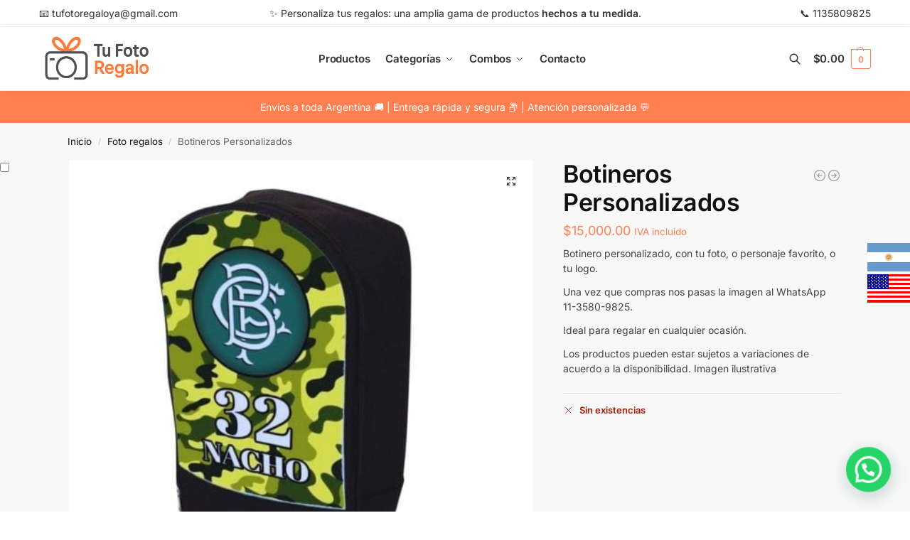

--- FILE ---
content_type: text/css
request_url: https://www.tufotoregalo.com.ar/wp-content/plugins/woocommerce-tm-extra-product-options/assets/css/tm-epo.css?ver=7.0
body_size: 15771
content:
/* stylelint-disable no-descending-specificity */
/* stylelint-disable selector-class-pattern */

/**
 * This file contains the styling for the plugin.
 *
 * Please do not make alterations to this file as you
 * will loose them when updating the plugin.
 *
 * This file contents are outlined below.
 *
 * 1. Grid system
 * 2. Containers
 * 3. Elements
 * 4. Floatbox
 * 5. Floating totals box
 * 6. Validation errors
 * 7. Lightbox
 * 8. Datepicker and Timepicker
 * 9. Checkbox and Radio button
 * 10. Checkbox and Radio button custom styles
 * 11. Checkbox and Radio button swatches
 * 12. Product element
 * 13. Tooltip
 * 14. Cart and Order styles
 * 15. Various styles
 * 16. Theme fixes
 *
 * @package Extra Product Options/CSS
 * @version 6.0
 */

/* 1. Grid system */

:root {
	--tcgaprow: 15px;
	--tcgapcolumn: 15px;
	--tcinnergaprow: calc(var(--tcgaprow) / 2);
	--tcinnergapcolumn: calc(var(--tcgapcolumn) / 2);
	--tcgap: var(--tcgaprow) var(--tcgapcolumn);
	--tcinnergap: var(--tcinnergaprow) var(--tcinnergapcolumn);
	--tcinlinesize: 3em;
	--flex-items: 1;
	--swatch-border-radius: 0;
	--swatch-border-color: transparent;
	--swatch-active-border-color: inherit;
	--text-swatch-border-color: inherit;
	--text-swatch-border-width: 1px;
	--text-swatch-active-border-width: 1px;
	--swatch-border-width: 2px;
	--swatch-active-border-width: 2px;
	--tooltip-background-color: rgba(0, 0, 0, 0.7);
	--tooltip-border-color: rgba(0, 0, 0, 0.5);
	--tooltip-color: #fff;
	--tooltip-backdrop-blur: blur(8px);
}

.tm-extra-product-options .tc-container,
.tc-container {
	display: block;
	width: 100%;
	padding: 0 var(--tcgapcolumn);
	margin: 0;
}

.tm-extra-product-options .tc-row,
.tc-row {
	display: -webkit-box;
	display: -ms-flexbox;
	display: flex;
	-ms-flex-wrap: wrap;
	flex-wrap: wrap;
	-webkit-box-pack: start;
	-ms-flex-pack: start;
	justify-content: flex-start;
	-webkit-box-align: stretch;
	-ms-flex-align: stretch;
	align-items: stretch;
	-ms-flex-line-pack: start;
	align-content: flex-start;
	margin: 0;
	gap: var(--tcgap);
}

.tm-extra-product-options .tc-element-inner-wrap .tc-row {
	gap: var(--tcinnergap);
}

.tc-row > *,
.tmcp-field-wrap-inner > *,
.tc-label-wrap > *,
.tm-epo-element-label > * {
	-webkit-box-ordinal-group: 11;
	-ms-flex-order: 10;
	order: 10;
}

.tc-section-inner-wrap > .tc-row {
	-webkit-box-align: start;
	-ms-flex-align: start;
	align-items: flex-start;
}

.tm-extra-product-options .tc-cell,
.tc-extra-product-options .tmcp-field-wrap label.tc-cell,
.tc-cell {
	position: relative;
	padding: 0;
	min-height: 1px;
	overflow: visible;
	width: 100%;
	margin-left: 0 !important;
	margin-right: 0 !important;
}

.tm-extra-product-options .cpf-type-dynamic .tc-cell,
.tc-extra-product-options .cpf-type-dynamic .tmcp-field-wrap label.tc-cell,
.cpf-type-dynamic .tc-cell,
.cpf-type-dynamic.tc-cell {
	min-height: 0;
}


.cpf-section.tc-cell {
	margin: 0;
}

.cpf-section.section-disabled {
	display: none;
}

.tc-container.nopadding {
	padding-left: 0;
	padding-right: 0;
}

.nomargin .tc-cell {
	margin: 0;
}

.tc-row .cpf-section.tc-row {
	margin: 0;
}

.tm-extra-product-options .tc-row.tc-col-12,
.tm-extra-product-options .tc-row.tc-col-12 .tc-row.tc-col-12 {
	margin: 0 -1em;
	min-width: 100% !important;
	max-width: 100%;
	overflow: visible;
	position: relative;
}

.tm-extra-product-options .tc-col,
.tm-extra-product-options .tc-cell.tc-col,
.tc-cell.tc-col,
.tc-col {
	-webkit-box-flex: 1;
	-ms-flex: 1 1 0;
	flex: 1 1 0;
	max-width: 100%;
}

.tm-extra-product-options .tc-col-auto,
.tm-extra-product-options .tc-cell.tc-col-auto,
.tc-cell.tc-col-auto,
.tc-col-auto {
	-webkit-box-flex: 0;
	-ms-flex: 0 0 auto;
	flex: 0 0 auto;
	width: auto;
	max-width: 100%;
}

.tm-extra-product-options .tc-col-0,
.tm-extra-product-options .tc-cell.tc-col-0,
.tc-cell.tc-col-0,
.tc-col-0 {
	-webkit-box-flex: 0;
	-ms-flex: 0 0 0%;
	flex: 0 0 0%;
	max-width: 0%;
}

.tm-extra-product-options .tc-col-1,
.tm-extra-product-options .tc-cell.tc-col-1,
.tc-cell.tc-col-1,
.tc-col-1 {
	-webkit-box-flex: 0;
	-ms-flex: 0 0 8.3334%;
	flex: 0 0 8.3334%;
	max-width: 8.3334%;
}

.tm-extra-product-options .tc-col-1-5,
.tm-extra-product-options .tc-cell.tc-col-1-5,
.tc-cell.tc-col-1-5,
.tc-col-1-5 {
	-webkit-box-flex: 0;
	-ms-flex: 0 0 12.5%;
	flex: 0 0 12.5%;
	max-width: 12.5%;
}

.tm-extra-product-options .tc-col-2,
.tm-extra-product-options .tc-cell.tc-col-2,
.tc-cell.tc-col-2,
.tc-col-2 {
	-webkit-box-flex: 0;
	-ms-flex: 0 0 16.6667%;
	flex: 0 0 16.6667%;
	max-width: 16.6667%;
}

.tm-extra-product-options .tc-col-2-5,
.tm-extra-product-options .tc-cell.tc-col-2-5,
.tc-cell.tc-col-2-5,
.tc-col-2-5 {
	-webkit-box-flex: 0;
	-ms-flex: 0 0 20%;
	flex: 0 0 20%;
	max-width: 20%;
}

.tm-extra-product-options .tc-col-3,
.tm-extra-product-options .tc-cell.tc-col-3,
.tc-cell.tc-col-3,
.tc-col-3 {
	-webkit-box-flex: 0;
	-ms-flex: 0 0 25%;
	flex: 0 0 25%;
	max-width: 25%;
}

.tm-extra-product-options .tc-col-4,
.tm-extra-product-options .tc-cell.tc-col-4,
.tc-cell.tc-col-4,
.tc-col-4 {
	-webkit-box-flex: 0;
	-ms-flex: 0 0 33.3334%;
	flex: 0 0 33.3334%;
	max-width: 33.3334%;
}

.tm-extra-product-options .tc-col-4-5,
.tm-extra-product-options .tc-cell.tc-col-4-5,
.tc-cell.tc-col-4-5,
.tc-col-4-5 {
	-webkit-box-flex: 0;
	-ms-flex: 0 0 37.5%;
	flex: 0 0 37.5%;
	max-width: 37.5%;
}

.tm-extra-product-options .tc-col-5,
.tm-extra-product-options .tc-cell.tc-col-5,
.tc-cell.tc-col-5,
.tc-col-5 {
	-webkit-box-flex: 0;
	-ms-flex: 0 0 41.6667%;
	flex: 0 0 41.6667%;
	max-width: 41.6667%;
}

.tm-extra-product-options .tc-col-6,
.tm-extra-product-options .tc-cell.tc-col-6,
.tc-cell.tc-col-6,
.tc-col-6 {
	-webkit-box-flex: 0;
	-ms-flex: 0 0 50%;
	flex: 0 0 50%;
	max-width: 50%;
}

.tm-extra-product-options .tc-col-7,
.tm-extra-product-options .tc-cell.tc-col-7,
.tc-cell.tc-col-7,
.tc-col-7 {
	-webkit-box-flex: 0;
	-ms-flex: 0 0 58.3334%;
	flex: 0 0 58.3334%;
	max-width: 58.3334%;
}

.tm-extra-product-options .tc-col-7-5,
.tm-extra-product-options .tc-cell.tc-col-7-5,
.tc-cell.tc-col-7-5,
.tc-col-7-5 {
	-webkit-box-flex: 0;
	-ms-flex: 0 0 62.5%;
	flex: 0 0 62.5%;
	max-width: 62.5%;
}

.tm-extra-product-options .tc-col-8,
.tm-extra-product-options .tc-cell.tc-col-8,
.tc-cell.tc-col-8,
.tc-col-8 {
	-webkit-box-flex: 0;
	-ms-flex: 0 0 66.6667%;
	flex: 0 0 66.6667%;
	max-width: 66.6667%;
}

.tm-extra-product-options .tc-col-9,
.tm-extra-product-options .tc-cell.tc-col-9,
.tc-cell.tc-col-9,
.tc-col-9 {
	-webkit-box-flex: 0;
	-ms-flex: 0 0 75%;
	flex: 0 0 75%;
	max-width: 75%;
}

.tm-extra-product-options .tc-col-10,
.tm-extra-product-options .tc-cell.tc-col-10,
.tc-cell.tc-col-10,
.tc-col-10 {
	-webkit-box-flex: 0;
	-ms-flex: 0 0 83.3334%;
	flex: 0 0 83.3334%;
	max-width: 83.3334%;
}

.tm-extra-product-options .tc-col-10-5,
.tm-extra-product-options .tc-cell.tc-col-10-5,
.tc-cell.tc-col-10-5,
.tc-col-10-5 {
	-webkit-box-flex: 0;
	-ms-flex: 0 0 87.5%;
	flex: 0 0 87.5%;
	max-width: 87.5%;
}

.tm-extra-product-options .tc-col-11,
.tm-extra-product-options .tc-cell.tc-col-11,
.tc-cell.tc-col-11,
.tc-col-11 {
	-webkit-box-flex: 0;
	-ms-flex: 0 0 91.6667%;
	flex: 0 0 91.6667%;
	max-width: 91.6667%;
}

.tm-extra-product-options .tc-col-12,
.tm-extra-product-options .tc-cell.tc-col-12,
.tc-cell.tc-col-12,
.tc-col-12 {
	-webkit-box-flex: 0;
	-ms-flex: 0 0 100%;
	flex: 0 0 100%;
	max-width: 100%;
}

.tcwidth {
	-webkit-box-flex: 0;
	-ms-flex: 0 0 calc((100% / var(--flex-items)) - (((var(--flex-items) - 1) / var(--flex-items)) * var(--tcgapcolumn)));
	flex: 0 0 calc((100% / var(--flex-items)) - (((var(--flex-items) - 1) / var(--flex-items)) * var(--tcgapcolumn)));
	max-width: calc((100% / var(--flex-items)) - (((var(--flex-items) - 1) / var(--flex-items)) * var(--tcgapcolumn)));
}

.tcwidth-1 {
	--flex-items: 100;
}

.tcwidth-2 {
	--flex-items: 50;
}

.tcwidth-3 {
	--flex-items: calc(100 / 3);
}

.tcwidth-4 {
	--flex-items: 25;
}

.tcwidth-5 {
	--flex-items: 20;
}

.tcwidth-6 {
	--flex-items: calc(100 / 6);
}

.tcwidth-7 {
	--flex-items: calc(100 / 7);
}

.tcwidth-8 {
	--flex-items: calc(100 / 8);
}

.tcwidth-9 {
	--flex-items: calc(100 / 9);
}

.tcwidth-10 {
	--flex-items: 10;
}

.tcwidth-11 {
	--flex-items: calc(100 / 11);
}

.tcwidth-12 {
	--flex-items: calc(100 / 12);
}

.tcwidth-12-5 {
	--flex-items: calc(100 / 12.5%);
}

.tcwidth-13 {
	--flex-items: calc(100 / 13);
}

.tcwidth-14 {
	--flex-items: calc(100 / 14);
}

.tcwidth-15 {
	--flex-items: calc(100 / 15);
}

.tcwidth-16 {
	--flex-items: calc(100 / 16);
}

.tcwidth-17 {
	--flex-items: calc(100 / 17);
}

.tcwidth-18 {
	--flex-items: calc(100 / 18);
}

.tcwidth-19 {
	--flex-items: calc(100 / 19);
}

.tcwidth-20 {
	--flex-items: 5;
}

.tcwidth-21 {
	--flex-items: calc(100 / 21);
}

.tcwidth-22 {
	--flex-items: calc(100 / 22);
}

.tcwidth-23 {
	--flex-items: calc(100 / 23);
}

.tcwidth-24 {
	--flex-items: calc(100 / 24);
}

.tcwidth-25 {
	--flex-items: 4;
}

.tcwidth-26 {
	--flex-items: calc(100 / 26);
}

.tcwidth-27 {
	--flex-items: calc(100 / 27);
}

.tcwidth-28 {
	--flex-items: calc(100 / 28);
}

.tcwidth-29 {
	--flex-items: calc(100 / 29);
}

.tcwidth-30 {
	--flex-items: calc(100 / 30);
}

.tcwidth-31 {
	--flex-items: calc(100 / 31);
}

.tcwidth-32 {
	--flex-items: calc(100 / 32);
}

.tcwidth-33 {
	--flex-items: calc(100 / 33);
}

.tcwidth-34 {
	--flex-items: calc(100 / 34);
}

.tcwidth-35 {
	--flex-items: calc(100 / 35);
}

.tcwidth-36 {
	--flex-items: calc(100 / 36);
}

.tcwidth-37 {
	--flex-items: calc(100 / 37);
}

.tcwidth-37-5 {
	--flex-items: calc(100 / 37.5%);
}

.tcwidth-38 {
	--flex-items: calc(100 / 38);
}

.tcwidth-39 {
	--flex-items: calc(100 / 39);
}

.tcwidth-40 {
	--flex-items: calc(100 / 40);
}

.tcwidth-41 {
	--flex-items: calc(100 / 41);
}

.tcwidth-42 {
	--flex-items: calc(100 / 42);
}

.tcwidth-43 {
	--flex-items: calc(100 / 43);
}

.tcwidth-44 {
	--flex-items: calc(100 / 44);
}

.tcwidth-45 {
	--flex-items: calc(100 / 45);
}

.tcwidth-46 {
	--flex-items: calc(100 / 46);
}

.tcwidth-47 {
	--flex-items: calc(100 / 47);
}

.tcwidth-48 {
	--flex-items: calc(100 / 48);
}

.tcwidth-49 {
	--flex-items: calc(100 / 49);
}

.tcwidth-50 {
	--flex-items: 2;
}

.tcwidth-51 {
	--flex-items: calc(100 / 51);
}

.tcwidth-52 {
	--flex-items: calc(100 / 52);
}

.tcwidth-53 {
	--flex-items: calc(100 / 53);
}

.tcwidth-54 {
	--flex-items: calc(100 / 54);
}

.tcwidth-55 {
	--flex-items: calc(100 / 55);
}

.tcwidth-56 {
	--flex-items: calc(100 / 56);
}

.tcwidth-57 {
	--flex-items: calc(100 / 57);
}

.tcwidth-58 {
	--flex-items: calc(100 / 58);
}

.tcwidth-59 {
	--flex-items: calc(100 / 59);
}

.tcwidth-60 {
	--flex-items: calc(100 / 60);
}

.tcwidth-61 {
	--flex-items: calc(100 / 61);
}

.tcwidth-62 {
	--flex-items: calc(100 / 62);
}

.tcwidth-62-5 {
	--flex-items: calc(100 / 62.5%);
}

.tcwidth-63 {
	--flex-items: calc(100 / 63);
}

.tcwidth-64 {
	--flex-items: calc(100 / 64);
}

.tcwidth-65 {
	--flex-items: calc(100 / 65);
}

.tcwidth-66 {
	--flex-items: calc(100 / 66);
}

.tcwidth-67 {
	--flex-items: calc(100 / 67);
}

.tcwidth-68 {
	--flex-items: calc(100 / 68);
}

.tcwidth-69 {
	--flex-items: calc(100 / 69);
}

.tcwidth-70 {
	--flex-items: calc(100 / 70);
}

.tcwidth-71 {
	--flex-items: calc(100 / 71);
}

.tcwidth-72 {
	--flex-items: calc(100 / 72);
}

.tcwidth-73 {
	--flex-items: calc(100 / 73);
}

.tcwidth-74 {
	--flex-items: calc(100 / 74);
}

.tcwidth-75 {
	--flex-items: calc(100 / 75);
}

.tcwidth-76 {
	--flex-items: calc(100 / 76);
}

.tcwidth-77 {
	--flex-items: calc(100 / 77);
}

.tcwidth-78 {
	--flex-items: calc(100 / 78);
}

.tcwidth-79 {
	--flex-items: calc(100 / 79);
}

.tcwidth-80 {
	--flex-items: calc(100 / 80);
}

.tcwidth-81 {
	--flex-items: calc(100 / 81);
}

.tcwidth-82 {
	--flex-items: calc(100 / 82);
}

.tcwidth-83 {
	--flex-items: calc(100 / 83);
}

.tcwidth-84 {
	--flex-items: calc(100 / 84);
}

.tcwidth-85 {
	--flex-items: calc(100 / 85);
}

.tcwidth-86 {
	--flex-items: calc(100 / 86);
}

.tcwidth-87 {
	--flex-items: calc(100 / 87);
}

.tcwidth-87-5 {
	--flex-items: calc(100 / 37.5%);
}

.tcwidth-88 {
	--flex-items: calc(100 / 88);
}

.tcwidth-89 {
	--flex-items: calc(100 / 89);
}

.tcwidth-90 {
	--flex-items: calc(100 / 90);
}

.tcwidth-91 {
	--flex-items: calc(100 / 91);
}

.tcwidth-92 {
	--flex-items: calc(100 / 92);
}

.tcwidth-93 {
	--flex-items: calc(100 / 93);
}

.tcwidth-94 {
	--flex-items: calc(100 / 94);
}

.tcwidth-95 {
	--flex-items: calc(100 / 95);
}

.tcwidth-96 {
	--flex-items: calc(100 / 96);
}

.tcwidth-97 {
	--flex-items: calc(100 / 97);
}

.tcwidth-98 {
	--flex-items: calc(100 / 98);
}

.tcwidth-99 {
	--flex-items: calc(100 / 99);
}

.tcwidth-100 {
	--flex-items: 1;
}

/* 2. Containers */

.tc-extra-product-options {
	visibility: hidden;
}

.tc-extra-product-options.tc-show,
.tc-extra-product-options.tc-show-override {
	display: block;
	clear: both;
	visibility: visible;
}

.tc-extra-product-options.tc-show-hidden {
	display: block;
	clear: both;
	visibility: hidden !important;
}

.tm-extra-product-options,
.tm-extra-product-options .tm-extra-product-options-fields,
.tm-extra-product-options .tc-element-container,
.tm-extra-product-options .tmcp-ul-wrap,
.tm-extra-product-options .tmcp-field,
.tm-extra-product-options .tm-epo-field,
.tm-extra-product-options li.tmcp-field-wrap,
.tm-extra-product-options .tmcp-field-wrap-inner,
.tm-extra-product-options .tc-cell,
.tm-extra-product-options .tc-row,
.tm-collapse,
.tm-collapse-wrap,
.tc-epo-label,
.tm-show-picker-value,
.tm-bsbb,
.tm-bsbb-all,
.tm-bsbb-all *,
.tc-container,
.tc-row,
.tc-cell,
.tm-box,
.flasho,
.flasho div,
.tm-button,
.tm-epo-style,
.tc-lightbox img,
.tm-extra-product-options .tc-image {
	-webkit-box-sizing: border-box;
	box-sizing: border-box;
}

.tm-extra-product-options {
	max-width: 100%;
	width: 100%;
}

.tm-extra-product-options .tmcp-ul-wrap {
	overflow: visible;
	max-width: 100%;
	width: 100%;
	margin-bottom: 0;
}

.tm-extra-product-options .tc-element-container {
	overflow: visible;
	margin-bottom: 0;
}

.tm-extra-product-options .tm-extra-product-options-fields,
.tm-extra-product-options .tmcp-ul-wrap {
	clear: both;
	list-style: none outside none;
	margin: 0;
	padding: 0;
}

.tm-extra-product-options .tc-repeater-element,
.tc-repeater-delete,
.tm-extra-product-options ul.tmcp-ul-wrap li.tmcp-field-wrap,
.tm-extra-product-options ul.tmcp-ul-wrap li.tmcp-field-wrap .tmcp-field-wrap-inner {
	display: -webkit-box;
	display: -ms-flexbox;
	display: flex;
	-webkit-box-align: center;
	-ms-flex-align: center;
	align-items: center;
	-webkit-box-pack: center;
	-ms-flex-pack: center;
	justify-content: center;
	gap: var(--tcinnergap);
	max-width: 100%;
}

.tc-element-container {
	gap: var(--tcgap);
	display: -webkit-box;
	display: -ms-flexbox;
	display: flex;
	-ms-flex-wrap: wrap;
	flex-wrap: wrap;
}

.tc-field-label-wrap {
	display: -webkit-box;
	display: -ms-flexbox;
	display: flex;
	-ms-flex-wrap: wrap;
	flex-wrap: wrap;
	-webkit-box-align: start;
	-ms-flex-align: start;
	align-items: flex-start;
	gap: 0 var(--tcinnergapcolumn);
	max-width: 100%;
	width: 100%;
}

.tm-extra-product-options .cpf-type-select ul.tmcp-ul-wrap li.tmcp-field-wrap .tc-field-label-wrap {
	display: grid;
	grid-template-columns: auto auto;
	-webkit-box-align: center;
	-ms-flex-align: center;
	align-items: center;
}

.tm-extra-product-options .cpf-type-select ul.tmcp-ul-wrap.fullwidth-ul li.tmcp-field-wrap .tc-field-label-wrap {
	grid-template-columns: 1fr auto;
}

.tm-extra-product-options .cpf-type-select ul.tmcp-ul-wrap li.tmcp-field-wrap .tc-field-label-wrap.no-price {
	grid-template-columns: auto;
}

.tm-extra-product-options .cpf-type-select ul.tmcp-ul-wrap.fullwidth-ul li.tmcp-field-wrap .tc-field-label-wrap.no-price {
	grid-template-columns: 1fr;
}

.tm-extra-product-options .cpf-type-select .tm-epo-field-label {
	display: grid;
	grid-template-columns: auto auto;
	-webkit-box-align: center;
	-ms-flex-align: center;
	align-items: center;
}

.tm-extra-product-options .cpf-type-select ul.tmcp-ul-wrap.fullwidth-ul .tm-epo-field-label {
	grid-template-columns: 1fr auto;
}

.tm-extra-product-options .cpf-type-select li.tmcp-field-wrap .tc-field-label-wrap.no-desc .tm-epo-field-label {
	grid-template-columns: auto;
}

.tm-extra-product-options .cpf-type-select ul.tmcp-ul-wrap.fullwidth-ul li.tmcp-field-wrap .tc-field-label-wrap.no-desc .tm-epo-field-label,
.tm-extra-product-options .cpf-type-select ul.tmcp-ul-wrap li.tmcp-field-wrap .tc-field-label-wrap.desc-inline .tm-epo-field-label {
	grid-template-columns: 1fr;
}

.tm-extra-product-options .tc-repeater-element,
.tc-repeater-delete {
	-ms-flex-wrap: wrap;
	flex-wrap: wrap;
}

.tm-extra-product-options .tc-repeater-element {
	-webkit-box-align: start;
	-ms-flex-align: start;
	align-items: flex-start;
	-webkit-box-flex: 0;
	-ms-flex: 0 1 100%;
	flex: 0 1 100%;
	max-width: 100%;
}

.tm-extra-product-options .tc-repeater-element .tmcp-ul-wrap {
	-webkit-box-flex: 1 !important;
	-ms-flex-positive: 1 !important;
	flex-grow: 1 !important;
	-ms-flex-preferred-size: 0 !important;
	flex-basis: 0 !important;
	width: auto !important;
}

.tc-repeater-delete {
	-webkit-box-flex: 0;
	-ms-flex-positive: 0;
	flex-grow: 0;
	-ms-flex-preferred-size: 0;
	flex-basis: 0;
	width: auto;
	padding: 0;
}

.tc-price-wrap {
	padding: 0;
	display: -webkit-box;
	display: -ms-flexbox;
	display: flex;
	-webkit-box-align: center;
	-ms-flex-align: center;
	align-items: center;
	gap: calc(1ch / 2);
}

.tm-extra-product-options .tmcp-ul-wrap + .tmcp-ul-wrap {
	margin: 0.5em 0 0 0;
}

.tm-extra-product-options ul.tmcp-ul-wrap li.tmcp-field-wrap,
.tm-extra-product-options ul.tmcp-ul-wrap li.tmcp-field-wrap .tmcp-field-wrap-inner {
	width: 100%;
	list-style: none outside none !important;
	position: relative;
	-webkit-box-pack: start;
	-ms-flex-pack: start;
	justify-content: flex-start;
	-webkit-box-align: stretch;
	-ms-flex-align: stretch;
	align-items: stretch;
	-ms-flex-wrap: wrap;
	flex-wrap: wrap;
}

.tm-extra-product-options .cpf-type-product-thumbnailmultiple ul.tmcp-ul-wrap li.tmcp-field-wrap {
	-webkit-box-align: start;
	-ms-flex-align: start;
	align-items: flex-start;
}


.tm-extra-product-options .cpf-type-select ul.tmcp-ul-wrap:not(.fullwidth-ul) li.tmcp-field-wrap .tmcp-field-wrap-inner,
.tm-extra-product-options .cpf-type-radio ul.tmcp-ul-wrap:not(.fullwidth-ul) li.tmcp-field-wrap .tmcp-field-wrap-inner,
.tm-extra-product-options .cpf-type-checkbox ul.tmcp-ul-wrap:not(.fullwidth-ul) li.tmcp-field-wrap .tmcp-field-wrap-inner {
	width: auto;
}

.tm-extra-product-options .cpf-type-select ul.tmcp-ul-wrap.fullwidth-ul li.tmcp-field-wrap .tmcp-field-wrap-inner .tc-price-wrap {
	justify-self: flex-end;
}

.tm-extra-product-options ul.tmcp-ul-wrap li.tmcp-field-wrap {
	padding: 0;
	margin: 0;
}

.tc-epo-element-product-li-container {
	width: 100%;
	max-width: 100%;
	overflow-x: auto;
	overflow-y: hidden;
}

.tm-extra-product-options ul.tmcp-ul-wrap li.tmcp-field-wrap:last-child {
	margin: 0;
}

.tc-totals-form {
	clear: both;
	display: none;
	width: 100%;
}

.tc-totals-form.tc-show {
	display: block;
}

.tm-epo-totals {
	clear: both;
	padding-bottom: 1em;
	padding-top: 1em;
}

.tm-epo-totals:empty {
	display: none;
}

.tc-epo-totals.hidden,
.tc-extra-product-options.hidden {
	display: none;
}

html .tc-extra-product-options .tc-hidden.tc-cell,
.tc-hidden,
.tm-hidden,
.tm-extra-product-options .tc-mode-text .tc-input-wrap,
.tm-extra-product-options .tc-mode-color .tc-input-wrap,
.tm-extra-product-options .tc-mode-images .tc-input-wrap,
.tm-extra-product-options .tc-mode-color input.use_images,
.tm-extra-product-options .tc-mode-images input.use_images {
	display: none !important;
}

.tc-hidden-visibility {
	visibility: hidden;
	opacity: 0;
}

.tm-box,
.tm-collapse {
	border: 1px solid rgba(0, 0, 0, 0.035);
	background-image: -webkit-gradient(linear, left bottom, left top, from(rgba(0, 0, 0, 0.01)), color-stop(50%, rgba(0, 0, 0, 0.01)), color-stop(50%, rgba(0, 0, 0, 0.02)), to(rgba(0, 0, 0, 0.01)));
	background-image: linear-gradient(to top, rgba(0, 0, 0, 0.01) 0%, rgba(0, 0, 0, 0.01) 50%, rgba(0, 0, 0, 0.02) 50%, rgba(0, 0, 0, 0.01) 100%);
	margin: 0;
	width: 100%;
	max-width: 100%;
}

.tm-box {
	padding: var(--tcgap);
}

.tm-collapse {
	padding: 0;
}


.tm-extra-product-options .cpf-section.tc-cell.tm-owl-slider-section .tm-box .tc-row {
	padding-bottom: var(--tcgap);
}

.tm-arrow {
	cursor: pointer;
	height: 1em;
	text-align: center;
	width: 1em;
	display: -webkit-box !important;
	display: -ms-flexbox !important;
	display: flex !important;
	-webkit-box-align: center;
	-ms-flex-align: center;
	align-items: center;
	-webkit-box-pack: center;
	-ms-flex-pack: center;
	justify-content: center;
	-webkit-box-ordinal-group: 101;
	-ms-flex-order: 100;
	order: 100;
}

.tm-extra-product-options .tc-epo-label .tm-arrow {
	margin-left: auto;
}

.tm-toggle {
	padding-right: 2em;
	position: relative;
	cursor: pointer;
}

.tm-collapse .tm-toggle {
	clear: both;
}

.tc-row.tm-collapse {
	gap: 0;
}

.tm-collapse > .tc-cell {
	margin-bottom: 0;
}

.tm-collapse-wrap {
	float: left;
	padding: calc(var(--tcgaprow) / 2) var(--tcgapcolumn);
	overflow: visible;
	width: 100%;
}

.tc-totals-form dl.tm-extra-product-options-totals {
	margin-left: 0;
	margin-right: 0;
}

dl.tm-extra-product-options-totals {
	display: -webkit-box;
	display: -ms-flexbox;
	display: flex;
	-ms-flex-wrap: wrap;
	flex-wrap: wrap;
	line-height: 1.5;
}

dl.tm-extra-product-options-totals dt,
dl.tm-extra-product-options-totals dd {
	-webkit-box-flex: 0;
	-ms-flex: 0 1 100%;
	flex: 0 1 100%;
	max-width: 100%;
	width: auto;
	text-align: unset;
	display: initial;
	border: 0;
	padding: 0;
}

dl.tm-extra-product-options-totals dd {
	padding-bottom: var(--tcinnergaprow);
}

.tm-extra-product-options .tm-box .tm-section-label,
.tm-extra-product-options .tm-collapse .tm-section-label,
.tm-extra-product-options .tm-box .tc-epo-label.tm-section-label,
.tm-extra-product-options .tm-collapse .tc-epo-label.tm-section-label {
	margin: 0;
	position: relative;
	border: 0;
	outline: 0;
	width: 100%;
}

.tm-extra-product-options .tm-collapse .tm-section-label,
.tm-extra-product-options .tm-collapse .tc-epo-label.tm-section-label {
	padding: calc(var(--tcgaprow) / 2) var(--tcgapcolumn);
}

.tm-extra-product-options .tm-collapse .tm-section-description {
	padding: calc(var(--tcgaprow) / 2) var(--tcgapcolumn);
}

.tm-extra-product-options .tm-toggle.tm-section-label:focus {
	outline: 2px solid;
}

.tc-styled-variations {
	-webkit-box-flex: 0;
	-ms-flex: 0 1 100%;
	flex: 0 1 100%;
	max-width: 100%;
}

/* 3. Elements */

/* Required indicator */

.tm-epo-required {
	color: #f00;
}

.tmcp-field-wrap .tm-epo-required {
	position: static;
	left: auto;
	top: auto;
}

/* Element containers and labels */

label.tm-epo-field-label {
	-ms-flex-item-align: center;
	align-self: center;
	margin: 0;
}

.tc-epo-element-product-thumbnailmultiple label.tm-epo-field-label,
.tc-epo-element-product-thumbnail label.tm-epo-field-label,
.tc-mode-images label.tm-epo-field-label,
.tc-mode-color label.tm-epo-field-label {
	-ms-flex-item-align: start;
	align-self: flex-start;
}

.tc-left,
.tc-above,
.tc-top {
	-webkit-box-ordinal-group: 2;
	-ms-flex-order: 1;
	order: 1;
}

.tc-right,
.tc-below,
.tc-bottom {
	-webkit-box-ordinal-group: 100;
	-ms-flex-order: 99;
	order: 99;
}

.tc-first {
	-webkit-box-ordinal-group: 1;
	-ms-flex-order: 0;
	order: 0;
}

.tm-extra-product-options ul.tm-extra-product-options-fields li::before,
.tm-extra-product-options ul.tm-extra-product-options-fields li::after,
.tm-extra-product-options ul.tmcp-ul-wrap li::before,
.tm-extra-product-options ul.tmcp-ul-wrap li::after {
	display: none;
}

.tm-extra-product-options ul.tmcp-ul-wrap.tm-extra-product-options-checkbox li.tmcp-field-wrap label,
.tm-extra-product-options ul.tmcp-ul-wrap.tm-extra-product-options-radio li.tmcp-field-wrap label {
	margin: 0;
}

.tm-extra-product-options ul.tmcp-ul-wrap.tm-extra-product-options-checkbox li.tmcp-field-wrap .tm-label,
.tm-extra-product-options ul.tmcp-ul-wrap.tm-extra-product-options-radio li.tmcp-field-wrap .tm-label,
.tm-extra-product-options ul.tmcp-ul-wrap.tm-extra-product-options-variations li.tmcp-field-wrap .tm-label,
.tm-extra-product-options ul.tmcp-ul-wrap.tm-extra-product-options-product li.tmcp-field-wrap.tc-epo-element-product-radio .tm-label,
.tm-extra-product-options ul.tmcp-ul-wrap.tm-extra-product-options-product li.tmcp-field-wrap.tc-epo-element-product-checkbox .tm-label {
	padding: 0 !important;
	margin: 0 !important;
	display: inline !important;
	vertical-align: middle;
}

.tm-extra-product-options ul.tmcp-ul-wrap.tm-extra-product-options-checkbox li.tmcp-field-wrap .tm-label.tc-label,
.tm-extra-product-options ul.tmcp-ul-wrap.tm-extra-product-options-radio li.tmcp-field-wrap .tm-label.tc-label,
.tm-extra-product-options ul.tmcp-ul-wrap.tm-extra-product-options-variations li.tmcp-field-wrap .tm-label.tc-label {
	vertical-align: initial;
	-ms-flex-item-align: center;
	align-self: center;
}

.tc-label-inner {
	display: -webkit-box;
	display: -ms-flexbox;
	display: flex;
	-ms-flex-wrap: wrap;
	flex-wrap: wrap;
	-webkit-box-align: start;
	-ms-flex-align: start;
	align-items: flex-start;
	max-width: 100%;
	gap: 0 var(--tcinnergapcolumn);
}

.fullwidth-ul .tc-label-inner:not(.tc-mode-text .tc-label-inner) {
	display: grid;
	grid-template-columns: auto auto 1fr;
}

.fullwidth-ul .tc-label-inner.desc-inline:not(.tc-mode-text .tc-label-inner),
.fullwidth-ul .tc-label-inner.no-desc:not(.tc-mode-text .tc-label-inner) {
	grid-template-columns: auto 1fr;
}

.tc-mode-text .tc-label-inner {
	display: -webkit-box;
	display: -ms-flexbox;
	display: flex;
	-ms-flex-wrap: wrap;
	flex-wrap: wrap;
}

.tc-mode-color .tc-label-inner:not(.tc-mode-text .tc-label-inner),
.tc-mode-images .tc-label-inner:not(.tc-mode-text .tc-label-inner) {
	-webkit-box-pack: center;
	-ms-flex-pack: center;
	justify-content: center;
}

.fullwidth-ul .tc-mode-color .tc-label-inner:not(.tc-mode-text .tc-label-inner),
.fullwidth-ul .tc-mode-images .tc-label-inner:not(.tc-mode-text .tc-label-inner) {
	-webkit-box-align: center;
	-ms-flex-align: center;
	align-items: center;
	grid-template-columns: 1fr;
	justify-items: center;
	gap: var(--tcinnergaprow) 0;
}

.tc-mode-color .radio-image-label,
.tc-mode-images .radio-image-label,
.tc-mode-color .checkbox-image-label,
.tc-mode-images .checkbox-image-label {
	display: -webkit-box;
	display: -ms-flexbox;
	display: flex;
	-ms-flex-wrap: wrap;
	flex-wrap: wrap;
	gap: var(--tcinnergap);
}

.tc-label-text {
	display: -webkit-inline-box;
	display: -ms-inline-flexbox;
	display: inline-flex;
	-ms-flex-wrap: wrap;
	flex-wrap: wrap;
	-webkit-box-align: start;
	-ms-flex-align: start;
	align-items: flex-start;
	max-width: 100%;
	gap: 0 var(--tcinnergapcolumn);
	-webkit-box-flex: 0;
	-ms-flex: 0 1 auto;
	flex: 0 1 auto;
}

.tm-extra-product-options ul.tmcp-ul-wrap.tm-extra-product-options-checkbox li.tmcp-field-wrap .tm-label:empty,
.tm-extra-product-options ul.tmcp-ul-wrap.tm-extra-product-options-radio li.tmcp-field-wrap .tm-label:empty,
.tm-extra-product-options ul.tmcp-ul-wrap.tm-extra-product-options-variations li.tmcp-field-wrap .tm-label:empty {
	padding: 0 !important;
}

.tm-extra-product-options .tm-extra-product-options-field {
	clear: both;
	padding: 0;
}

.tm-extra-product-options .tm-extra-product-options-field.tc-normal-mode {
	margin: 0 0 1em;
}

.tm-extra-product-options .tc-active .tc-label-text,
.tm-extra-product-options li.tmcp-field-wrap.tc-active .price.tc-price .amount,
.tm-extra-product-options ul.tmcp-ul-wrap.tm-extra-product-options-radio li.tmcp-field-wrap label input[type="radio"]:checked ~ .tc-label,
.tm-extra-product-options ul.tmcp-ul-wrap.tm-extra-product-options-checkbox li.tmcp-field-wrap label input[type="checkbox"]:checked ~ .tc-label {
	font-weight: 700;
	background: none !important;
}

.tc-extra-product-options .tmcp-field-wrap label,
.tm-epo-variation-section .tmhexcolorimage-li-nowh label,
.tm-epo-variation-section .tmhexcolorimage-li label {
	padding: 0;
	float: none;
	max-width: 100%;
	width: auto;
	overflow-wrap: break-word;
}

.tm-extra-product-options .tmcp-field-wrap label {
	display: -webkit-box;
	display: -ms-flexbox;
	display: flex;
	-webkit-box-align: start;
	-ms-flex-align: start;
	align-items: flex-start;
	-ms-flex-wrap: wrap;
	flex-wrap: wrap;
	max-width: 100%;
	min-width: 0; /* So that select boxes don't overflow. */
	gap: var(--tcinnergap);
}

.tm-extra-product-options .tmcp-field-wrap label:not(.fullwidth) {
	-webkit-box-flex: 0;
	-ms-flex: 0 1 auto;
	flex: 0 1 auto;
}

.tm-extra-product-options .cpf-type-variations .tmcp-field-wrap label.fullwidth select,
.tc-extra-product-options .cpf-type-product .tmcp-field-wrap label.fullwidth select,
/* For custom select box wrappers */
.tc-extra-product-options .cpf-type-select .tmcp-field-wrap label.fullwidth select,
.tc-extra-product-options .cpf-type-select .tmcp-field-wrap label.fullwidth > *,
.tc-extra-product-options .cpf-type-selectmultiple .tmcp-field-wrap label.fullwidth select,
.tc-extra-product-options .cpf-type-time .tmcp-field-wrap label.fullwidth .tm-epo-field,
.tc-extra-product-options .cpf-type-date .tmcp-field-wrap label.fullwidth .tm-epo-field,
.tc-extra-product-options .cpf-type-textfield .tmcp-field-wrap label.fullwidth .tm-epo-field {
	width: 100%;
}

.tc-extra-product-options .cpf-type-textarea .tmcp-field-wrap label.fullwidth .tm-epo-field {
	width: 100% !important; /* Disable user manually changing width. */
}

.tm-extra-product-options .tc-images-container .tmcp-field-wrap label,
.tm-extra-product-options .tc-colors-container .tmcp-field-wrap label,
.tm-epo-variation-section .tmhexcolorimage-li-nowh label,
.tm-epo-variation-section .tmhexcolorimage-li label {
	cursor: pointer;
	width: 100%;
}

.tm-extra-product-options ul.tmcp-ul-wrap.tc-colors-container li.tmcp-field-wrap.tc-mode-startcolor,
.tm-extra-product-options ul.tmcp-ul-wrap.tc-images-container li.tmcp-field-wrap.tc-mode-startimages,
.tm-extra-product-options ul.tmcp-ul-wrap.tc-images-container li.tmcp-field-wrap.tc-mode-startcolor {
	text-align: initial;
	-ms-flex-wrap: wrap;
	flex-wrap: wrap;
	-webkit-box-align: start;
	-ms-flex-align: start;
	align-items: flex-start;
	-webkit-box-pack: start;
	-ms-flex-pack: start;
	justify-content: flex-start;
	-webkit-box-orient: horizontal;
	-webkit-box-direction: normal;
	-ms-flex-direction: row;
	flex-direction: row;
}

.tm-extra-product-options ul.tmcp-ul-wrap.tc-colors-container li.tmcp-field-wrap.tc-mode-endcolor,
.tm-extra-product-options ul.tmcp-ul-wrap.tc-images-container li.tmcp-field-wrap.tc-mode-endcolor,
.tm-extra-product-options ul.tmcp-ul-wrap.tc-images-container li.tmcp-field-wrap.tc-mode-endimages {
	text-align: initial;
	-ms-flex-wrap: wrap;
	flex-wrap: wrap;
	-webkit-box-align: start;
	-ms-flex-align: start;
	align-items: flex-start;
	-webkit-box-pack: start;
	-ms-flex-pack: start;
	justify-content: flex-start;
	-webkit-box-orient: horizontal;
	-webkit-box-direction: normal;
	-ms-flex-direction: row;
	flex-direction: row;
}

.tm-extra-product-options ul.tmcp-ul-wrap.tc-colors-container li.tmcp-field-wrap,
.tm-extra-product-options ul.tmcp-ul-wrap.tc-images-container li.tmcp-field-wrap {
	-ms-flex-wrap: wrap;
	flex-wrap: wrap;
	-webkit-box-align: start;
	-ms-flex-align: start;
	align-items: flex-start;
	-webkit-box-pack: start;
	-ms-flex-pack: start;
	justify-content: flex-start;
	-webkit-box-orient: vertical;
	-webkit-box-direction: normal;
	-ms-flex-direction: column;
	flex-direction: column;
}

.tm-extra-product-options ul.tmcp-ul-wrap.tc-colors-container li.tmcp-field-wrap.tc-mode-color .tc-field-label-wrap,
.tm-extra-product-options ul.tmcp-ul-wrap.tc-images-container li.tmcp-field-wrap.tc-mode-images .tc-field-label-wrap,
.tm-extra-product-options ul.tmcp-ul-wrap.tc-images-container li.tmcp-field-wrap.tc-mode-color .tc-field-label-wrap {
	-ms-flex-wrap: wrap;
	flex-wrap: wrap;
	-webkit-box-align: center;
	-ms-flex-align: center;
	align-items: center;
	-webkit-box-pack: center;
	-ms-flex-pack: center;
	justify-content: center;
	-webkit-box-orient: vertical;
	-webkit-box-direction: normal;
	-ms-flex-direction: column;
	flex-direction: column;
	gap: var(--tcinnergap);
}

/* Divider element */

.tm-extra-product-options .tc-cell hr {
	margin: var(--tcgaprow) 0;
}

.tm-extra-product-options .tm_divider {
	border-style: solid;
	border-width: 1px;
	margin: var(--tcgaprow) 0;
	clear: both;
}

.tm-extra-product-options .cpf-element .tm_divider.tc-cell {
	margin: var(--tcgaprow) 0;
}

.tm-extra-product-options .tm_padding {
	padding: var(--tcgaprow) 0;
}

.tm-extra-product-options .cpf-element .tm_padding.tc-cell {
	margin-left: var(--tcgapcolumn);
	margin-right: var(--tcgapcolumn);
}

/* Textarea element */

.tm-extra-product-options textarea.tm-epo-field {
	height: auto;
	width: 100%;
	max-width: 100%;
}

/* Textfield element */

.tm-extra-product-options .tmcp-textfield.tm-epo-field {
	width: auto;
	max-width: 100%;
}

/* Checkboxes and radio button elements */

.tm-extra-product-options .tm-epo-field.tmcp-checkbox,
.tm-extra-product-options .tm-epo-field.tmcp-radio {
	margin: 0 !important;
	padding: 0 !important;
	vertical-align: middle;
	position: relative;
	width: auto;
	float: none;
	top: 1px;
}

.tm-extra-product-options .tc-epo-label {
	display: -webkit-box;
	display: -ms-flexbox;
	display: flex;
	-webkit-box-align: start;
	-ms-flex-align: start;
	align-items: flex-start;
	-webkit-box-pack: start;
	-ms-flex-pack: start;
	justify-content: flex-start;
	position: relative;
	float: none;
	width: 100%;
	margin-bottom: 0;
	gap: var(--tcinnergap);
}

.tm-extra-product-options .tc-epo-label.tm-section-label {
	margin: 0;
	-webkit-box-align: center;
	-ms-flex-align: center;
	align-items: center;
}

.tc-section-label-text {
	-webkit-box-ordinal-group: 3;
	-ms-flex-order: 2;
	order: 2;
}

.float-editbox .section_popup .tm-section-label {
	display: none;
}

/* Select box element */

.tm-epo-field.tmcp-select {
	width: 100%;
	max-width: 100%;
	display: initial;
}

.tc-repeater-element .tm-epo-field.tmcp-select,
.tc-repeater-element .tm-epo-field.tmcp-selectmultiple {
	width: 100%;
}

/* Upload element */

.tm-extra-product-options input.tm-epo-field.tmcp-upload {
	width: 100%;
	font-size: inherit;
}

.tc-extra-product-options .tmcp-field-wrap .cpf-upload-text {
	width: 100%;
	display: inline-block;
	text-align: center;
}

.tc-upload-preview {
	display: grid;
	margin: 1em 0;
	width: 100%;
	gap: 1em;
	grid-template-columns: minmax(100px, -webkit-max-content);
	grid-template-columns: minmax(100px, max-content);
	grid-template-rows: 1fr;
}

.tc-upload-preview:empty {
	display: none;
}

.tc-upload-preview.multiple {
	grid-template-columns: repeat(auto-fill, minmax(100px, 1fr));
}

.tc-upload-file {
	border-radius: 5px;
	padding: 0;
	display: -webkit-box;
	display: -ms-flexbox;
	display: flex;
	width: 100%;
	margin: 0;
	-webkit-box-align: center;
	-ms-flex-align: center;
	align-items: center;
	-webkit-box-sizing: border-box;
	box-sizing: border-box;
	-webkit-box-pack: center;
	-ms-flex-pack: center;
	justify-content: center;
}

.tc-upload-preview.multiple .tc-upload-file {
	max-height: 100%;
	min-height: 100px;
}

.tc-upload-image {
	position: relative;
	border: 1px solid;
	padding: 2%;
	display: -webkit-box;
	display: -ms-flexbox;
	display: flex;
	-webkit-box-align: center;
	-ms-flex-align: center;
	align-items: center;
	-webkit-box-sizing: border-box;
	box-sizing: border-box;
	-webkit-box-pack: center;
	-ms-flex-pack: center;
	justify-content: center;
	border-radius: 5px;
	background: rgba(0, 0, 0, 0.7);
	min-width: 100%;
	min-height: 100px;
}

.tc-upload-preview.multiple .tc-upload-image {
	min-height: 100%;
}

.woocommerce .tc-upload-preview img {
	height: auto;
	max-width: 100%;
	width: auto;
	border-radius: 5px;
	border: 1px solid rgba(0, 0, 0, 0.1);
	padding: 0;
	-webkit-box-sizing: border-box;
	box-sizing: border-box;
}

.woocommerce .tc-upload-preview.multiple img {
	height: 96%;
	width: 96%;
	-o-object-fit: scale-down;
	object-fit: scale-down;
	max-height: 100%;
	position: absolute;
}

.tc-file-size {
	position: absolute;
	color: #fff;
	font-size: 0.625em;
	top: calc(2% + 0.5078125em);
	left: calc(2% + 0.5078125em);
	background: rgba(0, 0, 0, 0.5);
	padding: 0 3px;
	z-index: 1;
}

.tc-file-ext-overlay {
	background: rgba(0, 0, 0, 0.2);
	width: 96%;
	height: 96%;
	position: absolute;
	border-radius: 5px 12px 5px 5px;
	-webkit-box-sizing: border-box;
	box-sizing: border-box;
	left: 2%;
	top: 2%;
}

.tc-file-ext {
	position: absolute;
	padding: 2px;
	background: rgba(0, 0, 0, 0.5);
	color: #fff;
	min-width: 30%;
	text-align: center;
	text-transform: uppercase;
	font-size: 0.825em;
}

.tc-file-name {
	max-width: 94%;
	position: absolute;
	color: #fff;
	background: rgba(0, 0, 0, 0.5);
	bottom: 0;
	font-size: 0.625em;
	padding: 0.25em 0.5em;
	text-overflow: ellipsis;
	overflow: hidden;
	max-height: 2em;
	line-height: 2;
}

.tc-upload-remove {
	cursor: pointer;
	position: absolute;
	right: 2%;
	top: 2%;
	font-size: 1em;
	width: 1.625em;
	height: 1.625em;
	font-family: inherit;
	line-height: inherit;
	margin: 0;
	padding: 0;
	border: none;
	outline: none;
	color: #fff;
	border-radius: 50%;
	background-color: rgba(0, 0, 0, 0.5);
	background-image: none;
	-webkit-box-shadow: 0 0 0 0 hsl(0deg 0% 100% / 0%);
	box-shadow: 0 0 0 0 hsl(0deg 0% 100% / 0%);
	z-index: 2;
	-webkit-transition: all 0.2s ease;
	transition: all 0.2s ease;
}

.tc-upload-remove:hover,
.tc-upload-remove:focus {
	-webkit-box-shadow: 0 0 0 0.125em rgb(255 255 255 / 90%);
	box-shadow: 0 0 0 0.125em rgb(255 255 255 / 90%);
	background: rgba(0, 0, 0, 0.5);
	color: #fff;
}

.tc-upload-remove svg {
	width: 100%;
	height: 100%;
	font-size: inherit;
	-webkit-box-sizing: inherit;
	box-sizing: inherit;
	line-height: inherit;
}

.cpf-upload-container-basic,
.cpf-upload-container {
	-webkit-box-align: center;
	-ms-flex-align: center;
	align-items: center;
}

.tc-max-file-size {
	-webkit-box-flex: 0;
	-ms-flex: 0 1 100%;
	flex: 0 1 100%;
}

.tc-extra-product-options .tmcp-field-wrap label.cpf-upload-container-basic .cpf-upload-wrap {
	display: block !important;
	position: relative;
	vertical-align: middle;
	cursor: pointer;
}

.tc-extra-product-options .tmcp-field-wrap label.cpf-upload-container .cpf-upload-wrap {
	border: 1px solid;
	display: block !important;
	font-size: 1em;
	height: auto;
	overflow: hidden;
	padding: 0.5em 1em;
	position: relative;
	vertical-align: middle;
	margin: 0 0.5em 0 0;
	cursor: pointer;
}

.cpf-upload-container [type="file"] {
	cursor: inherit;
	display: block;
	font-size: 0.01px;
	min-height: 100%;
	min-width: 100%;
	opacity: 0;
	position: absolute;
	right: 0;
	text-align: right;
	top: 0;
}

.cpf-upload-container + small::before,
.cpf-upload-container-basic + small::before {
	content: "";
	display: block;
}

.tm-filename {
	display: block;
	-ms-flex-item-align: center;
	align-self: center;
}

.tm-filename:empty {
	display: none;
}

.tc-upload-messages {
	padding: var(--tcgaprow) 0;
}

.tc-upload-message {
	font-size: 1.2em;
	margin-bottom: var(--tcgap);
}

/* Range picker element */

.tm-extra-product-options .cpf-type-range .tc-epo-label {
	-webkit-box-align: center;
	-ms-flex-align: center;
	align-items: center;
}

.tmcp-ul-wrap.tmcp-elements.tm-extra-product-options-range {
	clear: both;
	position: relative;
}

.tm-range-picker {
	margin: 1em 14px;
	max-width: 100%;
	width: auto;
	-webkit-box-flex: 1;
	-ms-flex: 1 1 auto;
	flex: 1 1 auto;
}

.tm-range-picker.noui-show-tooltip {
	margin: calc(1em + 22px) 14px;
}

.tm-range-picker.pips,
.tm-range-picker.noui-show-tooltip.pips {
	margin: calc(50px - 1em) 14px 50px 14px;
}

.tm-range-picker .noui-tooltip {
	line-height: 1;
	font-size: 10px;
}

.tc-extra-product-options .tm-show-picker-left,
.tc-extra-product-options .tm-show-picker-tleft,
.tc-extra-product-options .tm-show-picker-right,
.tc-extra-product-options .tm-show-picker-tright {
	display: -webkit-box;
	display: -ms-flexbox;
	display: flex;
	-webkit-box-align: start;
	-ms-flex-align: start;
	align-items: flex-start;
	-ms-flex-wrap: wrap;
	flex-wrap: wrap;
	-webkit-box-pack: justify !important;
	-ms-flex-pack: justify !important;
	justify-content: space-between !important;
}

.tc-extra-product-options .tm-show-picker-left .tm-range-picker,
.tc-extra-product-options .tm-show-picker-tleft .tm-range-picker,
.tc-extra-product-options .tm-show-picker-right .tm-range-picker,
.tc-extra-product-options .tm-show-picker-tright .tm-range-picker {
	-webkit-box-ordinal-group: 3;
	-ms-flex-order: 2;
	order: 2;
}

.tc-extra-product-options .tm-show-picker-left .tm-show-picker-value,
.tc-extra-product-options .tm-show-picker-tleft .tm-show-picker-value,
.tc-extra-product-options .tm-show-picker-right .tm-show-picker-value,
.tc-extra-product-options .tm-show-picker-tright .tm-show-picker-value {
	position: relative;
	-webkit-box-pack: center;
	-ms-flex-pack: center;
	justify-content: center;
	-webkit-box-ordinal-group: 3;
	-ms-flex-order: 2;
	order: 2;
	border: 1px solid;
	border-radius: 5px;
	padding: 0 1em;
	display: inline-block;
	max-width: 20%;
	min-width: 4em;
	text-align: center;
	line-height: normal;
}

.tc-extra-product-options .tm-show-picker-left .tm-show-picker-value,
.tc-extra-product-options .tm-show-picker-tleft .tm-show-picker-value {
	-webkit-box-ordinal-group: 1;
	-ms-flex-order: 0;
	order: 0;
}

.tc-extra-product-options .tm-show-picker-left .tc-price-wrap,
.tc-extra-product-options .tm-show-picker-tleft .tc-price-wrap,
.tc-extra-product-options .tm-show-picker-right .tc-price-wrap,
.tc-extra-product-options .tm-show-picker-tright .tc-price-wrap {
	-webkit-box-ordinal-group: 10;
	-ms-flex-order: 9;
	order: 9;
}

.tm-extra-product-options .tmcp-ul-wrap.tmcp-elements.tm-extra-product-options-range .tm-range-picker-value {
	display: inline-block;
	float: right;
	margin-left: 0;
	margin-top: -3px;
	position: absolute;
	right: 0;
	text-align: center;
	top: 1em;
	vertical-align: top;
	width: 19%;
}

input.tm-show-picker-value-edit {
	max-width: 100%;
	width: 4em;
	text-align: center;
	padding: 0;
	border: 1px solid;
	margin: 0;
}

.tm-show-picker-value-edit-wrap {
	-webkit-box-sizing: border-box;
	box-sizing: border-box;
}

.tc-extra-product-options .tm-show-picker-left .tm-show-picker-value-edit-wrap,
.tc-extra-product-options .tm-show-picker-tleft .tm-show-picker-value-edit-wrap,
.tc-extra-product-options .tm-show-picker-right .tm-show-picker-value-edit-wrap,
.tc-extra-product-options .tm-show-picker-tright .tm-show-picker-value-edit-wrap {
	max-width: 20%;
	-webkit-box-flex: 0;
	-ms-flex: 0 0 auto;
	flex: 0 0 auto;
	position: relative;
	text-align: center;
	top: 0;
	font-size: 0.8em;
	-webkit-box-ordinal-group: 3;
	-ms-flex-order: 2;
	order: 2;
	-ms-flex-item-align: center;
	align-self: center;
}

.tc-extra-product-options .tm-show-picker-left .tm-show-picker-value-edit-wrap,
.tc-extra-product-options .tm-show-picker-tleft .tm-show-picker-value-edit-wrap {
	-webkit-box-ordinal-group: 1;
	-ms-flex-order: 0;
	order: 0;
}

/* Variation element */

.tm-extra-product-options .tc-epo-label.tm-has-undo-button {
	padding-right: 2em;
}

.tm-epo-reset-variation,
.tm-extra-product-options .tm-epo-reset-radio {
	text-align: center;
	cursor: pointer;
	position: absolute;
	right: 0;
	top: 0;
	width: 1em;
	height: 1em;
	line-height: 1;
	padding: 0.2em;
	border: 2px solid;
	color: inherit;
	-webkit-box-sizing: content-box !important;
	box-sizing: content-box !important;
	background: rgba(255, 255, 255, 0.8);
	display: -webkit-box;
	display: -ms-flexbox;
	display: flex;
	-webkit-box-align: center;
	-ms-flex-align: center;
	align-items: center;
	-webkit-box-pack: center;
	-ms-flex-pack: center;
	justify-content: center;
	z-index: 10000;
}

.round .tm-epo-reset-variation,
.round .tm-epo-reset-radio {
	border-radius: 5px;
}

.square .tm-epo-reset-variation,
.square .tm-epo-reset-radio {
	border-radius: 0;
}

.circle .tm-epo-reset-variation,
.circle .tm-epo-reset-radio {
	border-radius: 100%;
}

.thinline .tm-epo-reset-variation,
.thinline .tm-epo-reset-radio {
	border-width: 1px;
	border-radius: 0;
}

.shadow .tm-epo-reset-variation,
.shadow .tm-epo-reset-radio {
	border-width: 1px;
	border-radius: 0;
}

.tm-epo-reset-variation .tcfa,
.tm-epo-reset-radio .tcfa {
	font-size: 0.8em;
	position: relative;
}

.tm-epo-variation-section .reset_variations {
	clear: both;
	display: block;
	width: 100%;
	position: static;
	visibility: hidden;
}

/* Element prices */

.tm-extra-product-options .tmcp-field-wrap .tc-price {
	font-size: 1em !important;
	width: auto !important;
	display: inline-block !important;
	float: none !important;
	margin: 0 !important;
	padding: 0 !important;
}

.tc-extra-product-options .tmcp-field-wrap .price.tc-price,
.after-amount,
.before-amount {
	font-size: 1em !important;
	background: none !important;
}

.tc-extra-product-options .tmcp-field-wrap .price.tc-price .amount {
	font-size: 1em !important;
	display: inline !important;
	background: none !important;
	white-space: nowrap;
}

.tm-extra-product-options .tmcp-field-wrap .tc-chars + .tc-price .amount {
	margin-left: 0;
}

.tm-extra-product-options .tc-images-container .tmcp-field-wrap .amount {
	margin-left: 0;
}

.tm-extra-product-options .amount.hidden,
.tm-extra-product-options .tmcp-field-wrap .price.amount.hidden,
.tm-extra-product-options .tmcp-field-wrap .tc-price.hidden,
.tm-extra-product-options .before-amount.hidden,
.tm-extra-product-options .after-amount.hidden,
.tm-extra-product-options .tmperiod.hidden {
	display: none !important;
}

.tm-extra-product-options .cpf-type-textarea .tmcp-field-wrap .amount,
.tm-extra-product-options .cpf-type-textfield .tmcp-field-wrap .amount {
	margin-left: 0;
}

/* Final Totals box */

.tm-extra-product-options-totals .price.amount.options,
.tm-extra-product-options-totals .price.amount.fees,
.tm-extra-product-options-totals .price.amount.subscription-fee {
	font-size: 1.25em;
}

.tm-extra-product-options-totals .amount {
	background: none;
}

.tm-extra-product-options-totals .amount.options,
.tm-extra-product-options-totals .amount.fees,
.tm-extra-product-options-totals .amount.subscription-fee {
	font-weight: 700;
}

.tm-extra-product-options-totals .amount.final {
	font-size: 1.5em;
	font-weight: 700;
}

.tm-extra-product-options-totals .price.amount {
	display: inline-block !important;
	width: auto;
	margin: 0;
}

.tm-unit-price,
.tm-fee-totals,
.tm-final-totals,
.tm-options-totals,
.tm-subscription-fee {
	padding: 0;
	margin: 0;
	border: 0 none;
	float: none;
}

.tm-extra-product-options .tmcp-field-wrap .tc-price del {
	font-size: 75% !important;
	margin: 0 !important;
}

.tm-extra-product-options .tmcp-field-wrap .price:empty {
	display: none !important;
}

/* Quantity selector */
.tc-quantity-right .tm-quantity,
.tc-quantity-left .tm-quantity {
	-ms-flex-item-align: center;
	align-self: center;
}

.tm-extra-product-options .cpf-type-checkbox .tc-quantity-right .tm-quantity,
.tm-extra-product-options .cpf-type-checkbox .tc-quantity-left .tm-quantity,
.tm-extra-product-options .cpf-type-radio .tc-quantity-right .tm-quantity,
.tm-extra-product-options .cpf-type-radio .tc-quantity-left .tm-quantity {
	-ms-flex-item-align: unset;
	align-self: unset;
}

.cpf-type-textfield .tc-quantity-right .tm-quantity,
.cpf-type-textfield .tc-quantity-left .tm-quantity {
	-ms-flex-item-align: initial;
	align-self: initial;
}

.tc-quantity-wrapper {
	-webkit-box-flex: 0;
	-ms-flex: 0 1 100%;
	flex: 0 1 100%;
}

.tc-row.tc-quantity-right,
.tc-row.tc-quantity-left {
	-ms-flex-wrap: nowrap;
	flex-wrap: nowrap;
	-webkit-box-align: start;
	-ms-flex-align: start;
	align-items: flex-start;
}

.tc-quantity-right .tm-quantity,
.tc-quantity-bottom .tm-quantity {
	-webkit-box-ordinal-group: 100;
	-ms-flex-order: 99;
	order: 99;
}

.tc-quantity-left .tm-quantity,
.tc-quantity-top .tm-quantity {
	-webkit-box-ordinal-group: 1;
	-ms-flex-order: 0;
	order: 0;
}

.tm-extra-product-options ul.tmcp-ul-wrap .tc-row.tc-quantity-top,
.tm-extra-product-options ul.tmcp-ul-wrap .tc-row.tc-quantity-bottom {
	-ms-flex-wrap: wrap;
	flex-wrap: wrap;
}

.tc-row.tc-quantity-top .tm-quantity,
.tc-row.tc-quantity-bottom .tm-quantity {
	-webkit-box-flex: 0;
	-ms-flex: 0 0 100%;
	flex: 0 0 100%;
	max-width: 100%;
}

.tm-quantity {
	display: -webkit-box;
	display: -ms-flexbox;
	display: flex;
	text-align: center;
	-webkit-box-pack: center;
	-ms-flex-pack: center;
	justify-content: center;
	-webkit-box-align: center;
	-ms-flex-align: center;
	align-items: center;
}

.tm-extra-product-options-radio .tm-quantity,
.tm-extra-product-options-checkbox .tm-quantity {
	-webkit-box-align: start;
	-ms-flex-align: start;
	align-items: flex-start;
}

.tm-quantity input.tm-qty {
	margin: 0;
	max-width: 100%;
	min-width: 3em;
	width: 4em;
	text-align: center;
	padding: 0.25em;
	line-height: 1;
}

.tm-quantity-alt input.tm-qty-alt {
	margin: 0;
	max-width: 100%;
	min-width: 50px;
	text-align: center;
	width: 5em !important;
	font-size: 100%;
	display: inline-block !important;
	padding: 0.358em 1em;
}

.tc-extra-product-options .cpf-type-product .tc-epo-element-product-li-container .tc-epo-element-product-container .single_add_to_cart_product,
.single_add_to_cart_product {
	vertical-align: baseline;
	float: none;
}

.tc-row.tc-quantity-right .tc-cell,
.tc-row.tc-quantity-left .tc-cell,
.tm-quantity.tm-bottom {
	margin-bottom: 0;
}

/* Description */

.tm-description p:last-child {
	margin-bottom: 0 !important;
}

.tm-description {
	clear: both;
}

.tm-section-description {
	margin: 0;
}

/* 4. Floatbox */

.floatbox {
	height: 100%;
	left: 0% !important;
	position: fixed !important;
	top: 0% !important;
	width: 100%;
	display: -webkit-box;
	display: -ms-flexbox;
	display: flex;
	-webkit-box-align: center;
	-ms-flex-align: center;
	align-items: center;
	-webkit-box-pack: center;
	-ms-flex-pack: center;
	justify-content: center;
	-ms-flex-wrap: wrap;
	flex-wrap: wrap;
	z-index: 101001;
}

.floatbox.fl-overlay {
	background: rgba(0, 0, 0, 0.5);
	-webkit-backdrop-filter: blur(8px);
	backdrop-filter: blur(8px);
}

.flasho {
	background: #fff;
	color: #000;
	border: 1px solid #fff;
	position: relative;
	z-index: 101001;
	-webkit-box-shadow: 0 0 1px 4px rgba(0, 0, 0, 0.1), 0 0 50px 13px rgba(0, 0, 255, 0.05);
	box-shadow: 0 0 1px 4px rgba(0, 0, 0, 0.1), 0 0 50px 13px rgba(0, 0, 255, 0.05);
	max-height: 100%;
	border-radius: 0;
	max-width: 100%;
	width: 80%;
	height: 80%;
	overflow: hidden;
	display: grid;
	grid-template-rows: minmax(1em, auto) minmax(33%, 1fr) minmax(1em, auto);
	gap: var(--tcgaprow) 0;
	padding: var(--tcgap);
}

.float-editbox {
	position: relative;
	overflow: auto;
	overflow-x: hidden;
	overflow-y: auto;
}

.flasho .header {
	line-height: 2;
	width: 100%;
	border-bottom: 1px solid #ecf0f1;
	padding-bottom: var(--tcgaprow);
}

.flasho .header h3 {
	color: #63728b;
	font-size: 22px;
	font-weight: 400;
	line-height: 28px;
	margin: 0;
	letter-spacing: 1px;
}

.flasho .footer {
	margin: 0;
	padding: 0;
	text-align: right;
}

.flasho .footer .inner {
	border-top: 1px solid #ecf0f1;
	padding-top: var(--tcgaprow);
}

.tm-section-pop {
	display: none;
}

#tm-section-pop-up > .tc-epo-label.tm-section-label {
	display: none;
}

.tm-section-pop-up.single .tc-cell.section_popup {
	width: 100% !important;
	max-width: 100%;
	--flex-items: 1 !important;
}

.tm-section-pop-up.single .tc-cell.section_popup .tm-section-pop {
	padding-top: 1em;
	padding-bottom: 1em;
}

.tm-extra-product-options.tm-section-pop-up.single .footer .inner .tm-button.button.button-secondary.button-large.floatbox-cancel,
.tc-extra-product-options .tm-section-pop-up.single .footer .inner .tm-button.button.button-secondary.button-large.floatbox-cancel {
	float: none;
}

.noanimated {
	-webkit-animation-fill-mode: none !important;
	animation-fill-mode: none !important;
	opacity: 1 !important;
	z-index: auto !important;
	position: static !important;
	-webkit-transform: none !important;
	transform: none !important;
	container: none !important;
}

/* 5. Floating totals box */

.tm-floating-box {
	width: auto;
	height: auto;
	padding: 1em;
	position: fixed;
	right: 0;
	top: 0;
	bottom: 0;
	left: 0;
	background: rgba(255, 255, 255, 0.99);
	z-index: 99999;
	max-height: 100%;
	overflow: hidden;
	display: -webkit-box;
	display: -ms-flexbox;
	display: flex;
	-ms-flex-wrap: wrap;
	flex-wrap: wrap;
	max-width: 20vw;
	gap: var(--tcgap);
	line-height: normal;
	border: 2px solid rgba(0, 0, 0, 0.05);
}

.tm-floating-box .tc-row,
.tm-floating-box .tm-extra-product-options-totals {
	-webkit-box-flex: 0;
	-ms-flex: 0 1 100%;
	flex: 0 1 100%;
	max-width: 100%;
}

.tm-floating-box.right {
	left: auto;
	right: 0;
}

.tm-floating-box.left {
	right: auto;
	left: 0;
}

.tm-floating-box.bottom {
	bottom: 0;
	top: auto;
}

.tm-floating-box.top {
	top: 0;
	bottom: auto;
}

.tm-fb {
	font-size: 12px;
	line-height: 18px;
	max-height: 200px;
	max-width: 100%;
	overflow-y: auto;
	overflow-x: hidden;
	-webkit-box-flex: 0;
	-ms-flex: 0 1 100%;
	flex: 0 1 100%;
	display: -webkit-box;
	display: -ms-flexbox;
	display: flex;
	-ms-flex-wrap: wrap;
	flex-wrap: wrap;
	-webkit-box-align: start;
	-ms-flex-align: start;
	align-items: flex-start;
	-webkit-box-pack: start;
	-ms-flex-pack: start;
	justify-content: flex-start;
	gap: 0;
}

.tm-fb dt {
	margin: 0;
	padding: 0;
	-webkit-box-flex: 0;
	-ms-flex: 0 1 100%;
	flex: 0 1 100%;
}

.tm-fb dd {
	margin: 0 0 var(--tcinnergaprow) 0;
	padding: 0;
	-webkit-box-flex: 0;
	-ms-flex: 0 1 100%;
	flex: 0 1 100%;
}

.tm-fb-title {
	font-weight: 700;
}

.tm-fb-value {
	display: -webkit-box;
	display: -ms-flexbox;
	display: flex;
	-ms-flex-wrap: wrap;
	flex-wrap: wrap;
	gap: var(--tcinnergap);
	-webkit-box-align: center;
	-ms-flex-align: center;
	align-items: center;
}

.tm-fb-value > * {
	-webkit-box-flex: 0;
	-ms-flex: 0 1 auto;
	flex: 0 1 auto;
}

.tm-floating-box-alt .tm-floating-box {
	background: none;
	padding: 0;
	position: static;
	max-width: 100%;
	border: 0;
}

.tm-floating-box-nks .tm-floating-box {
	bottom: 0 !important;
	left: 0 !important;
	padding: 5%;
	position: absolute !important;
	right: 0 !important;
	top: 0 !important;
	width: 100%;
}

.tm-floating-box-nks .tm-fb {
	max-height: 90% !important;
	max-width: 90% !important;
}

.tc-row.tm-fb-labels {
	border-bottom: 1px solid;
	font-weight: 700;
	margin-bottom: 1.65em;
	padding: 0 0 1em 0;
}

.tc-row.tm-fb-labels .tm-fb-price,
.tc-row.tm-fb-data .tm-fb-price {
	display: -webkit-box;
	display: -ms-flexbox;
	display: flex;
	-webkit-box-pack: end;
	-ms-flex-pack: end;
	justify-content: flex-end;
}

.tc-row.tm-fb-labels .tm-fb-quantity,
.tc-row.tm-fb-data .tm-fb-quantity {
	display: -webkit-box;
	display: -ms-flexbox;
	display: flex;
	-webkit-box-pack: center;
	-ms-flex-pack: center;
	justify-content: center;
}

.tc-img-floating .tmhexcolorimage.tc-center .tc-image,
.tc-img-floating .tc-image {
	max-width: calc(var(--tcinlinesize) * 2) !important;
	margin: 0;
	max-height: calc(var(--tcinlinesize) * 2) !important;
	-webkit-box-shadow: none;
	box-shadow: none;
}

.tc-img-floating .tmhexcolorimage.tc-center .tc-image {
	padding-top: calc((var(--tcinlinesize) * 2) - (2px * 2)) !important;
}

.tc-img-floating .tm-transparent-swatch .tc-image {
	border-style: dotted;
	border-color: inherit;
}

/* 6. Validation errors */

.tm-extra-product-options ul.tmcp-ul-wrap li.tmcp-field-wrap label.tm-error,
.tm-extra-product-options ul.tmcp-ul-wrap + .tm-error,
.tm-extra-product-options .tc-element-container > .tm-error {
	color: #f00;
	display: block !important;
	font-size: 80%;
	font-weight: 700;
	padding: 0 !important;
	margin: 1em 0 !important;
}

.tm-extra-product-options .tc-cell.tm-error {
	color: #f00;
	display: block;
	font-size: 80%;
	font-weight: 700;
	margin: 1em 0 !important;
}

.tm-epo-field.tmcp-textfield.tm-error,
.tm-epo-field.tmcp-textarea.tm-error {
	border: 1px solid #c0392b;
	color: #e74c3c;
	outline: 0;
}

/* 7. Lightbox */

.tc-transition {
	-webkit-transition: all 0.3s ease 0s;
	transition: all 0.3s ease 0s;
}

.tc-lightbox {
	background: rgba(0, 0, 0, 0.5) none repeat scroll 0 0;
	height: auto !important;
	max-height: 100% !important;
	max-width: 100% !important;
	text-align: center;
	width: auto !important;
	z-index: 100100;
	-webkit-transform-style: preserve-3d;
	transform-style: preserve-3d;
	display: block;
	padding: 0;
}

.tc-lightbox-image-wrap {
	position: relative;
}

.tc-lightbox-wrap {
	position: absolute;
	right: 1px;
	bottom: 1px;
	width: 1em;
	height: 1em;
	left: auto;
	top: auto;
	font-size: 1.5em;
	border-style: solid;
	border-width: 2px;
	border-color: #fff;
	padding: 0.3em;
	display: -webkit-box;
	display: -ms-flexbox;
	display: flex;
	-ms-flex-wrap: wrap;
	flex-wrap: wrap;
	-webkit-box-align: center;
	-ms-flex-align: center;
	align-items: center;
	-webkit-box-pack: center;
	-ms-flex-pack: center;
	justify-content: center;
	background: rgba(0, 0, 0, 0.5) none repeat scroll 0 0;
}

.tc-lightbox-button {
	color: #fff;
	font-size: 1em !important;
	padding: 0;
	z-index: 2;
	cursor: -webkit-zoom-in;
	cursor: zoom-in;
	margin: auto;
}

.circle .tc-lightbox-button {
	border-radius: 100%;
}

.round .tc-lightbox-button {
	border-radius: 5px;
}

.tc-lightbox-wrap:hover .tc-lightbox-button {
	opacity: 1;
}

.tc-lightbox img {
	border: 0 none;
	cursor: -webkit-zoom-out;
	cursor: zoom-out;
	display: block;
	height: auto;
	line-height: 0;
	margin: 0;
	padding: 0;
	position: relative;
	width: auto;
}

.tc-lightbox-button-close {
	background: rgba(255, 255, 255, 0.3) none repeat scroll 0 0;
	color: #000 !important;
	float: left;
	height: 2em;
	line-height: 2;
	position: absolute;
	right: 0;
	text-align: center;
	top: 0;
	width: 2em;
	z-index: 2;
	cursor: pointer;
}

@-webkit-keyframes tc-lightbox-zoomin {

	0% {
		opacity: 0;
		-webkit-transform: scale(0.3);
		transform: scale(0.3);
	}

	50% {
		opacity: 1;
	}
}

@keyframes tc-lightbox-zoomin {

	0% {
		opacity: 0;
		-webkit-transform: scale(0.3);
		transform: scale(0.3);
	}

	50% {
		opacity: 1;
	}
}

.tc-lightbox-zoomin {
	-webkit-animation-name: tc-lightbox-zoomin;
	animation-name: tc-lightbox-zoomin;
}

@-webkit-keyframes tc-lightbox-zoomout {

	0% {
		opacity: 1;
		-webkit-transform: scale(1);
		transform: scale(1);
	}

	50% {
		opacity: 0;
		-webkit-transform: scale(0.3);
		transform: scale(0.3);
	}

	100% {
		opacity: 0;
	}
}

@keyframes tc-lightbox-zoomout {

	0% {
		opacity: 1;
		-webkit-transform: scale(1);
		transform: scale(1);
	}

	50% {
		opacity: 0;
		-webkit-transform: scale(0.3);
		transform: scale(0.3);
	}

	100% {
		opacity: 0;
	}
}

.tc-lightbox-zoomout {
	-webkit-animation-name: tc-lightbox-zoomout;
	animation-name: tc-lightbox-zoomout;
}

/* 8. Datepicker and Timepicker*/

.tm-static {
	position: static;
}

.tmcp-date-select {
	max-width: 100%;
}

.tm-epo-field.tmcp-date {
	min-height: 2.5em !important;
	height: auto;
}

.tc-extra-product-options .cpf-type-date .tmcp-field-wrap label:not(.fullwidth) .tm-epo-field.tmcp-date {
	width: auto !important;
}


.tm-epo-datepicker-label-container,
.tm-epo-timepicker-label-container {
	display: inline-block !important;
	vertical-align: baseline;
	position: relative;
	max-width: 100%;
}

.tm-extra-product-options .tm-epo-datepicker,
.tm-extra-product-options .tm-epo-timepicker {
	display: inline-block !important;
	line-height: normal !important;
	margin: 0 !important;
	max-width: 100% !important;
	padding-right: 2.5em !important;
	-webkit-box-shadow: none;
	box-shadow: none;
}

.tc-epo-label.tc-left + .tc-element-container .tm-epo-datepicker-label-container,
.tc-epo-label.tc-right + .tc-element-container .tm-epo-datepicker-label-container {
	margin-top: 0;
}

/* datepicker skin */

.tm-extra-product-options .tm-extra-product-options-date .ui-tm-datepicker-trigger,
.tm-extra-product-options .tm-extra-product-options-time .ui-tm-datepicker-trigger {
	font-family: "Font Awesome 5 Free", sans-serif !important;
	-webkit-box-shadow: none;
	box-shadow: none;
	border-radius: 0;
	background: transparent none repeat scroll 0 0 !important;
	border-width: 0;
	color: inherit !important;
	cursor: pointer;
	display: inline-block;
	font-size: inherit !important;
	line-height: inherit !important;
	margin: 0;
	padding: 0 !important;
	position: absolute;
	right: 0;
	top: 0;
	height: 100% !important;

}

.tm-extra-product-options .tm-extra-product-options-date .ui-tm-datepicker-trigger:hover,
.tm-extra-product-options .tm-extra-product-options-date .ui-tm-datepicker-trigger:active,
.tm-extra-product-options .tm-extra-product-options-date .ui-tm-datepicker-trigger:focus,
.tm-extra-product-options .tm-extra-product-options-time .ui-tm-datepicker-trigger:hover,
.tm-extra-product-options .tm-extra-product-options-time .ui-tm-datepicker-trigger:active,
.tm-extra-product-options .tm-extra-product-options-time .ui-tm-datepicker-trigger:focus {
	background: none repeat scroll 0 0 transparent;
	-webkit-box-shadow: none;
	box-shadow: none;
}

.tm-extra-product-options .tm-extra-product-options-date .ui-tm-datepicker-trigger::before {
	content: "\f073";
	padding: calc(0.75em - 2px);
	border-width: 0 0 0 1px;
	border-style: solid;
}

.tm-extra-product-options .tm-extra-product-options-time .ui-tm-datepicker-trigger::before {
	content: "\f017";
	padding: calc(0.75em - 2px);
	border-width: 0 0 0 1px;
	border-style: solid;
}

.tm-datepicker {
	margin: 2px 0 0 0;
	z-index: 101002 !important;
	width: auto !important;
	height: auto !important;
	padding: 0;
}

.tm-datepicker a {
	text-decoration: none;
}

.tm-ui-dp,
.tm-ui-dp-overlay {
	-webkit-tap-highlight-color: rgba(0, 0, 0, 0);
}

.tm-ui-dp-header.ui-widget-header {
	line-height: 2;
	background: none;
	border: 0 none;
	color: inherit;
	font-weight: 700;
}

.tm-ui-dp {
	max-width: 98%;
	position: absolute;
	top: 0;
	left: 0;
	z-index: 2;
	text-shadow: none;
	-webkit-user-select: none;
	-moz-user-select: none;
	-ms-user-select: none;
	user-select: none;
}

.tm-ui-dp:focus {
	outline: 0;
}

.tm-ui-dp-container {
	min-width: 300px;
	overflow: hidden;
	text-align: center;
	font-size: 16px;
}

.tm-datepicker-small .tm-ui-dp-container {
	font-size: 12px;
	min-width: 240px;
}

.tm-datepicker-medium .tm-ui-dp-container {
	font-size: 16px;
	min-width: 330px;
}

.tm-datepicker-large .tm-ui-dp-container {
	font-size: 20px;
	min-width: 400px;
}

.tm-datepicker.tm-datepicker-top .tm-ui-dp-title,
.tm-datepicker.tm-datepicker-bottom .tm-ui-dp-title {
	font-size: 1.125em;
}

.tm-datepicker.tm-datepicker-bottom .tm-ui-dp-container,
.tm-datepicker.tm-datepicker-top .tm-ui-dp-container {
	min-width: 100% !important;
}

.tm-ui-dp-wrap,
.tm-ui-dp-overlay {
	width: 100%;
	height: 100%;
	position: absolute;
	top: 0;
	left: 0;
}

.tm-ui-dp-wrap {
	z-index: 99998;
}

.tm-ui-dp-overlay {
	z-index: 1;
	background: rgba(0, 0, 0, 0.7);
}

.tm-datepicker-top .tm-ui-dp,
.tm-datepicker-bottom .tm-ui-dp {
	width: 100%;
	max-width: 100%;
}

.tm-ui-dp-main-cell-inner {
	position: relative;
	height: 100%;
	overflow: hidden;
	text-overflow: ellipsis;
}

.tm-ui-dp-main-wrap {
	-webkit-backface-visibility: hidden;
	backface-visibility: hidden;
}

.tm-ui-dp-ui {
	display: inline-block;
	vertical-align: middle;
	width: 100%;
}

.tm-ui-dp-main {
	width: auto;
}

.tm-ui-dp-main table {
	width: 100%;
	height: 100%;
	border-collapse: collapse;
	table-layout: fixed;
	margin: 0;
	background: none;
	border: 0;
}

.tm-ui-dp-main-table {
	height: 100%;
	width: 100%;
	display: table;
	table-layout: fixed;
}

.tm-ui-dp-main-row {
	white-space: nowrap;
	display: table-row;
}

.tm-ui-dp-main-cell {
	line-height: 1.875;
	text-align: center;
	width: 14.2857%;
	height: 16.6666%;
	position: relative;
	display: table-cell;
	vertical-align: middle;
	cursor: pointer;
}

.tm-ui-dp-main-cell.ui-datepicker-unselectable,
.tm-ui-dp-main-cell.ui-state-disabled {
	cursor: default;
}

.tm-ui-dp-main-cell .tm-ui-dp-main-cell-inner {
	overflow: visible;
}

.tm-ui-dp-main-cell-content {
	position: relative;
	z-index: 2;
	padding: 5px;
}

.tm-datepicker .tm-ui-dp-main-wrap {
	padding: 0.5em;
}

.tm-datepicker .tm-ui-dp-main-header th {
	font-size: 0.6875em;
	font-weight: 400;
	line-height: 2.225;
	text-align: center;
	border: 0;
}

.tm-datepicker .tm-ui-dp-main-cell-content {
	font-size: 0.8125em;
}

.tm-ui-dp-inner-container,
.tm-ui-dp-main-wrap,
.tm-ui-dp-main-content {
	position: relative;
}

.tm-datepicker.tm-datepicker-bottom,
.tm-datepicker.tm-datepicker-top {
	bottom: 0 !important;
	height: 100% !important;
	left: 0 !important;
	position: fixed !important;
	right: 0 !important;
	top: 0 !important;
	width: 100% !important;
	margin: 0 !important;
	background: transparent !important;
	border: 0 none !important;
}

.tm-datepicker.tm-datepicker-bottom .tm-ui-dp {
	bottom: 0;
	top: auto;
}

.tm-datepicker.tm-datepicker-top .tm-ui-dp {
	top: 0;
	bottom: auto;
}

.tm-datepicker .ui-tm-datepicker-prev,
.tm-datepicker .ui-tm-datepicker-next,
.tm-datepicker.tm-datepicker-bottom .ui-tm-datepicker-prev,
.tm-datepicker.tm-datepicker-top .ui-tm-datepicker-prev,
.tm-datepicker.tm-datepicker-bottom .ui-tm-datepicker-next,
.tm-datepicker.tm-datepicker-top .ui-tm-datepicker-next {
	display: none !important;
}

.tm-ui-dp-title {
	position: relative;
	font-size: 1em;
}

.tm-ui-dp-title .tm-ui-dp-month,
.tm-ui-dp-title .tm-ui-dp-year {
	display: block;
	overflow: hidden;
	text-overflow: ellipsis;
	margin: 0 2em;
	white-space: nowrap;
}

.tm-ui-dp-title-button {
	width: 50%;
	display: inline-block;
	white-space: nowrap;
	vertical-align: top;
	position: relative;
	height: 2em;
}

.tm-ui-dp-button-prev {
	left: 0;
}

.tm-ui-dp-button-next {
	right: 0;
}

.tm-ui-dp-button {
	margin: 0;
	position: absolute;
	top: 0;
	width: 2em;
	overflow: hidden;
	display: block;
	text-decoration: none;
	white-space: nowrap;
	text-overflow: ellipsis;
	vertical-align: top;
	height: 2em;
	line-height: 2;
	color: #4eccc4;
	text-transform: uppercase;
	padding: 0;
}

.tm-ui-dp-button .tm-ui-dp-button-arrow,
.tm-ui-dp-month,
.tm-ui-dp-year {
	cursor: pointer;
}

.tm-datepicker .tm-ui-dp-button-arrow {
	color: #4eccc4;
	font-size: 1em;
	line-height: 2;
	overflow: hidden;
	width: 2em;
}

.tm-ui-dp-button-arrow::before {
	display: block;
}

.tm-ui-dp-buttonpane {
	display: block;
	overflow: hidden;
	padding: 0 0.5em 0.5em;
	text-align: right;
	width: 100%;
}

.tm-ui-dp-btn-wrap {
	display: block;
	float: right;
	position: relative;
	vertical-align: top;
	z-index: 5;
}

.tm-ui-dp-btn {
	height: 2.5em;
	line-height: 2.5;
	padding: 0 1em;
	text-transform: uppercase;
	cursor: pointer;
	display: block;
	overflow: hidden;
	text-decoration: none;
	text-overflow: ellipsis;
	vertical-align: top;
	white-space: nowrap;
}

.tm-ui-dp-button-disabled {
	opacity: 0.3;
	cursor: default;
}

/* datepicker skins */

/* epo black skin */

.tm-ui-skin-epo-black .tm-ui-dp-container {
	font-family: Helvetica, Arial, sans-serif !important;
	border: 1px solid #000 !important;
	-webkit-box-shadow: 0 1px 10px rgba(0, 0, 0, 0.2);
	box-shadow: 0 1px 10px rgba(0, 0, 0, 0.2);
	background: #000 none repeat scroll 0 0;
	background: rgba(0, 0, 0, 0.9) none repeat scroll 0 0;
	color: #fff;
}

/* normal cell text*/

.tm-ui-skin-epo-black .tm-ui-dp-main-cell .ui-state-default {
	color: #ecf0f1;
}

.tm-ui-skin-epo-black .tm-ui-dp-main-cell.ui-datepicker-other-month .ui-state-default {
	color: #777;
}

/* selected day */

.tm-ui-skin-epo-black .tm-ui-dp-main-cell.ui-datepicker-current-day,
.tm-ui-skin-epo-black .tm-ui-dp-main-cell.ui-datepicker-current-day:hover {
	background-color: #1abc9c;
}

.tm-ui-skin-epo-black .tm-ui-dp-main-cell.ui-datepicker-current-day .ui-state-default,
.tm-ui-skin-epo-black .tm-ui-dp-main-cell.ui-datepicker-current-day:hover .ui-state-default {
	color: #fff;
}

.tm-ui-skin-epo-black .tm-ui-dp-main-cell:hover {
	background-color: #fff;
}

.tm-ui-skin-epo-black .tm-ui-dp-main-cell:hover .ui-state-default {
	color: #000;
}

/* unselectable cell text*/

.tm-ui-skin-epo-black .tm-ui-dp-main-cell.ui-datepicker-unselectable .ui-state-default,
.tm-ui-skin-epo-black .tm-ui-dp-main-cell.ui-state-disabled .ui-state-default {
	color: #222;
}

/* disabled and unselectable cell*/

.tm-ui-skin-epo-black .tm-ui-dp-main-cell.ui-datepicker-unselectable,
.tm-ui-skin-epo-black .tm-ui-dp-main-cell.ui-state-disabled {
	background-color: #000;
	background-color: rgba(255, 255, 255, 0.02);
}

.tm-ui-skin-epo-black .tm-ui-dp-btn {
	color: #1abc9c;
}

.tm-ui-skin-epo-black .tm-ui-dp-btn:hover {
	color: #fff;
}

.tm-ui-skin-epo-black .tm-ui-dp-button-arrow,
.tm-ui-skin-epo-black .tm-ui-dp-button-arrow.tm-ui-dp-button-disabled:hover {
	color: #1abc9c;
}

.tm-ui-skin-epo-black .tm-ui-dp-button-arrow:hover {
	color: #fff;
}

.tm-ui-skin-epo-black .tm-ui-dp-main-header {
	color: #1abc9c;
	border-bottom: 1px solid #1abc9c;
}

/* epo white skin */

.tm-ui-skin-epo.tm-datepicker .tm-ui-dp-main-wrap {
	padding: 0;
}

.tm-ui-skin-epo .tm-ui-dp-container {
	font-family: Helvetica, Arial, sans-serif !important;
	border: 1px solid #ddd !important;
	-webkit-box-shadow: 0 1px 10px rgba(0, 0, 0, 0.2);
	box-shadow: 0 1px 10px rgba(0, 0, 0, 0.2);
	background: #fff none repeat scroll 0 0;
	color: #2c3e50;
}

/* normal cell text*/

.tm-ui-skin-epo .tm-ui-dp-main-cell .ui-state-default {
	color: #2c3e50;
	background: none;
	border: 0 none;
}

.tm-ui-skin-epo .tm-ui-dp-main-cell.ui-tm-datepicker-other-month .ui-state-default {
	color: #aaa;
}

/* current day cell text*/

.tm-ui-skin-epo .tm-ui-dp-main-cell.ui-tm-datepicker-current-day .ui-state-default {
	color: #0a0;
}

/* normal cell text in other month */

.tm-ui-skin-epo .tm-ui-dp-main-cell.ui-datepicker-other-month .ui-state-default {
	color: #95a5a6;
}

/* selected day */

.tm-ui-skin-epo .tm-ui-dp-main-cell.ui-datepicker-current-day,
.tm-ui-skin-epo .tm-ui-dp-main-cell.ui-datepicker-current-day:hover {
	background-color: #9b59b6;
}

.tm-ui-skin-epo .tm-ui-dp-main-cell.ui-datepicker-current-day .ui-state-default,
.tm-ui-skin-epo .tm-ui-dp-main-cell.ui-datepicker-current-day:hover .ui-state-default {
	color: #fff;
}

/* cell hover */

.tm-ui-skin-epo .tm-ui-dp-main-cell:hover {
	background-color: #ecf0f1;
}

.tm-ui-skin-epo .tm-ui-dp-main-cell:hover .ui-state-default {
	color: #000;
}

/* unselectable cell text*/

.tm-ui-skin-epo .tm-ui-dp-main-cell.ui-datepicker-unselectable .ui-state-default,
.tm-ui-skin-epo .tm-ui-dp-main-cell.ui-state-disabled .ui-state-default {
	color: #eee;
}

/* disabled and unselectable cell*/

.tm-ui-skin-epo .tm-ui-dp-main-cell.ui-datepicker-unselectable,
.tm-ui-skin-epo .tm-ui-dp-main-cell.ui-state-disabled {
	background-color: #fff;
}

.tm-ui-skin-epo .tm-ui-dp-btn {
	color: #2c3e50;
}

.tm-ui-skin-epo .tm-ui-dp-btn:hover {
	color: #8e44ad;
}

.tm-ui-skin-epo .tm-ui-dp-button-arrow,
.tm-ui-skin-epo .tm-ui-dp-button-arrow.tm-ui-dp-button-disabled:hover {
	color: #2c3e50;
}

.tm-ui-skin-epo .tm-ui-dp-button-arrow:hover {
	color: #34495e;
}

.tm-ui-skin-epo .tm-ui-dp-main-header {
	background: #f9f9f9 none repeat scroll 0 0;
	border-bottom: 1px solid #eee;
	border-top: 1px solid #eee;
	color: #7f8c8d;
	padding: 0.25em 0;
}

.tm-ui-skin-epo .tm-ui-dp-title {
	padding: 0.5em 0;
}

.ui-tm-timepicker-div .tm-ui-widget-header,
.ui-tm-timepicker-div .ui_tpicker_time_label,
.tm-timepicker .tm-ui-dp-current {
	display: none;
}

.tm-timepicker .ui-tm-timepicker-div .ui-slider-handle {
	border-radius: 100%;
	background: #ecf0f1;
	border: 1px solid #bdc3c7;
	cursor: default;
	height: 1.2em;
	position: absolute;
	width: 1.2em;
	z-index: 2;
}

.tm-timepicker .ui-tm-timepicker-div .ui-slider-handle.ui-state-hover {
	background: #fff;
}

.ui-tm-timepicker-div .ui-slider {
	position: relative;
}

.ui-tm-timepicker-div .ui-slider.ui-slider-horizontal {
	border-color: #aaa;
	-o-border-image: none;
	border-image: none;
	border-radius: 0;
	border-style: solid;
	border-width: 0 0 1px;
	height: 1px;
	margin: 1em 0;
	padding: 0.2em 0 0;
}

.ui-tm-timepicker-div .ui-slider.ui-slider-horizontal .ui-slider-handle {
	margin-left: -0.6em;
	top: -0.3em;
}

.ui-tm-timepicker-div .ui-widget-header {
	margin-bottom: 8px;
}

.ui-tm-timepicker-div dl {
	text-align: left;
	margin: 0;
}

.ui-tm-timepicker-div dl dt {
	clear: left;
	float: left;
	margin: 0.725em 0 0;
	padding: 0;
}

.ui-tm-timepicker-div dl dd {
	display: block;
	margin: 0 1em 0.5em 30%;
	padding: 1px 0;
	float: none;
}

.ui-tm-timepicker-div td {
	font-size: 90%;
}

.ui-tpicker-grid-label {
	background: none;
	border: none;
	margin: 0;
	padding: 0;
}

.ui-tm-timepicker-div .ui_tpicker_unit_hide {
	display: none;
}

.ui-tm-timepicker-div .ui_tpicker_time .ui_tpicker_time_input {
	background: none;
	color: inherit;
	border: none;
	outline: none;
	border-bottom: 0 none;
	width: 95%;
}

.ui-tm-timepicker-div .ui_tpicker_time .ui_tpicker_time_input:focus {
	border-bottom-color: #aaa;
}

.ui-tm-timepicker-rtl {
	direction: rtl;
}

.ui-tm-timepicker-rtl dl {
	text-align: right;
}

.ui-tm-timepicker-rtl dl dt {
	float: right;
	clear: right;
}

.ui-tm-timepicker-rtl dl dd {
	margin: 0 30% 0.5em 1em;
}

/* Shortened version style */

.ui-tm-timepicker-div.ui-tm-timepicker-oneLine {
	padding-right: 2px;
}

.ui-tm-timepicker-div.ui-tm-timepicker-oneLine .ui_tpicker_time,
.ui-tm-timepicker-div.ui-tm-timepicker-oneLine dt {
	display: none;
}

.ui-tm-timepicker-div.ui-tm-timepicker-oneLine .ui_tpicker_time_label {
	display: block;
	padding-top: 2px;
}

.ui-tm-timepicker-div.ui-tm-timepicker-oneLine dl {
	text-align: right;
}

.ui-tm-timepicker-div.ui-tm-timepicker-oneLine dl dd,
.ui-tm-timepicker-div.ui-tm-timepicker-oneLine dl dd > div {
	display: inline-block;
	margin: 0;
}

.ui-tm-timepicker-div.ui-tm-timepicker-oneLine dl dd.ui_tpicker_minute::before,
.ui-tm-timepicker-div.ui-tm-timepicker-oneLine dl dd.ui_tpicker_second::before {
	content: ":";
	display: inline-block;
}

.ui-tm-timepicker-div.ui-tm-timepicker-oneLine dl dd.ui_tpicker_millisec::before,
.ui-tm-timepicker-div.ui-tm-timepicker-oneLine dl dd.ui_tpicker_microsec::before {
	content: ".";
	display: inline-block;
}

.ui-tm-timepicker-div.ui-tm-timepicker-oneLine .ui_tpicker_unit_hide,
.ui-tm-timepicker-div.ui-tm-timepicker-oneLine .ui_tpicker_unit_hide::before {
	display: none;
}

.ui-tm-timepicker-div {
	padding: 1em 1em 0;
}

.tm-ui-tp-title {
	padding: 0.5em 0;
}

/* 9. Checkbox and Radio button */
.tm-extra-product-options ul.tmcp-ul-wrap.tm-variation-ul-radiostart,
.tm-extra-product-options ul.tmcp-ul-wrap.tm-variation-ul-radioend,
.tm-extra-product-options ul.tmcp-ul-wrap.tm-variation-ul-radio,
.tm-extra-product-options ul.tmcp-ul-wrap.tm-variation-ul-color,
.tm-extra-product-options ul.tmcp-ul-wrap.tm-variation-ul-image,
.tm-extra-product-options ul.tmcp-ul-wrap.tm-variation-ul-text,
.tm-extra-product-options ul.tmcp-ul-wrap.tm-element-ul-checkbox,
.tm-extra-product-options ul.tmcp-ul-wrap.tm-element-ul-radio {
	display: -webkit-box;
	display: -ms-flexbox;
	display: flex;
	-webkit-box-align: start;
	-ms-flex-align: start;
	align-items: flex-start;
	-ms-flex-wrap: wrap;
	flex-wrap: wrap;
	-webkit-box-pack: start !important;
	-ms-flex-pack: start !important;
	justify-content: flex-start !important;
	float: none;
	max-width: none;
	width: auto;
	-webkit-box-sizing: border-box;
	box-sizing: border-box;
	margin: 0;
	gap: var(--tcgap);
	-webkit-box-flex: 0;
	-ms-flex: 0 1 100%;
	flex: 0 1 100%;
}

.tm-extra-product-options ul.tmcp-ul-wrap.tm-variation-ul-radiostart li.tmcp-field-wrap,
.tm-extra-product-options ul.tmcp-ul-wrap.tm-variation-ul-radioend li.tmcp-field-wrap,
.tm-extra-product-options ul.tmcp-ul-wrap.tm-variation-ul-radio li.tmcp-field-wrap,
.tm-extra-product-options ul.tmcp-ul-wrap.tm-variation-ul-color li.tmcp-field-wrap,
.tm-extra-product-options ul.tmcp-ul-wrap.tm-variation-ul-image li.tmcp-field-wrap,
.tm-extra-product-options ul.tmcp-ul-wrap.tm-variation-ul-text li.tmcp-field-wrap,
.tm-extra-product-options ul.tmcp-ul-wrap.tm-element-ul-checkbox li.tmcp-field-wrap,
.tm-extra-product-options ul.tmcp-ul-wrap.tm-element-ul-radio li.tmcp-field-wrap {
	padding: 0;
	-webkit-box-flex: 0;
	-ms-flex: 0 0 100%;
	flex: 0 0 100%;
	margin: 0;
}

.tm-extra-product-options ul.tmcp-ul-wrap li.tmcp-field-wrap.tm-auto-row {
	-webkit-box-flex: 0;
	-ms-flex: 0 1 auto;
	flex: 0 1 auto;
	width: auto;
}

.tm-extra-product-options .cpf-type-product-thumbnail ul.tmcp-ul-wrap.tm-element-ul-product > li.tmcp-field-wrap.tm-auto-row,
.tm-extra-product-options .cpf-type-product-thumbnailmultiple ul.tmcp-ul-wrap.tm-element-ul-product > li.tmcp-field-wrap.tm-auto-row {
	-webkit-box-flex: 0;
	-ms-flex: 0 1 calc((100% / var(--flex-items)) - (((var(--flex-items) - 1) / var(--flex-items)) * var(--tcgapcolumn)));
	flex: 0 1 calc((100% / var(--flex-items)) - (((var(--flex-items) - 1) / var(--flex-items)) * var(--tcgapcolumn)));
	width: auto;
	max-width: calc((100% / var(--flex-items)) - (((var(--flex-items) - 1) / var(--flex-items)) * var(--tcgapcolumn)));
	--flex-items: 4;
}

.tm-extra-product-options ul.tmcp-ul-wrap.fullwidth-ul li.tmcp-field-wrap.tm-auto-row.tc-mode-startcolor,
.tm-extra-product-options ul.tmcp-ul-wrap.fullwidth-ul li.tmcp-field-wrap.tm-auto-row.tc-mode-endcolor,
.tm-extra-product-options ul.tmcp-ul-wrap.fullwidth-ul li.tmcp-field-wrap.tm-auto-row.tc-mode-startimages,
.tm-extra-product-options ul.tmcp-ul-wrap.fullwidth-ul li.tmcp-field-wrap.tm-auto-row.tc-mode-endimages {
	width: 100%;
}

.tc-label-wrap {
	display: -webkit-box;
	display: -ms-flexbox;
	display: flex;
	gap: var(--tcinnergap);
	-webkit-box-align: start;
	-ms-flex-align: start;
	align-items: flex-start;
	-ms-flex-wrap: wrap;
	flex-wrap: wrap;
}

.fullwidth-ul .tc-label-wrap {
	-webkit-box-flex: 0;
	-ms-flex: 0 1 100%;
	flex: 0 1 100%;
}

.fullwidth-ul .tc-label-inner .tc-price-wrap {
	justify-self: flex-end;
}

.fullwidth-ul .tc-mode-color .tc-label-inner .tc-price-wrap,
.fullwidth-ul .tc-mode-images .tc-label-inner .tc-price-wrap {
	justify-self: center;
}

.tc-input-wrap {
	display: -webkit-box;
	display: -ms-flexbox;
	display: flex;
	-webkit-box-align: center;
	-ms-flex-align: center;
	align-items: center;
}

.tc-mode-images .tc-label-wrap,
.tc-mode-color .tc-label-wrap {
	display: -webkit-box;
	display: -ms-flexbox;
	display: flex;
	-webkit-box-pack: center;
	-ms-flex-pack: center;
	justify-content: center;
	-webkit-box-align: center;
	-ms-flex-align: center;
	align-items: center;
	-ms-flex-wrap: wrap;
	flex-wrap: wrap;
	-webkit-box-orient: vertical;
	-webkit-box-direction: normal;
	-ms-flex-direction: column;
	flex-direction: column;
	-webkit-box-flex: 0;
	-ms-flex: 0 0 100%;
	flex: 0 0 100%;
	max-width: 100%;
	gap: var(--tcinnergap);
}

.tc-mode-images .tc-inline-description,
.tc-mode-color .tc-inline-description {
	text-align: center;
}

.tc-inline-description:empty {
	display: none;
}

.radio-image-label,
.checkbox-image-label {
	display: block;
	text-align: center;
	line-height: 1.5;
	width: 100%;
}

.tc-label.tm-label .radio-image-label,
.tc-label.tm-label .checkbox-image-label {
	display: inline;
	margin-right: 0.5em;
}

.tc-label.tm-label .radio-image-label:empty,
.tc-label.tm-label .checkbox-image-label:empty {
	margin-right: 0;
}

.tm-extra-product-options ul.tmcp-elements li.tmcp-field-wrap.tc-mode-startcolor .tc-label-wrap,
.tm-extra-product-options ul.tmcp-elements li.tmcp-field-wrap.tc-mode-endcolor .tc-label-wrap,
.tm-extra-product-options ul.tmcp-elements li.tmcp-field-wrap.tc-mode-startimages .tc-label-wrap,
.tm-extra-product-options ul.tmcp-elements li.tmcp-field-wrap.tc-mode-endimages .tc-label-wrap {
	display: -webkit-box;
	display: -ms-flexbox;
	display: flex;
	-webkit-box-align: start;
	-ms-flex-align: start;
	align-items: flex-start;
	-ms-flex-wrap: nowrap;
	flex-wrap: nowrap;
	gap: var(--tcinnergap);
}

.tm-extra-product-options ul.tmcp-elements li.tmcp-field-wrap.tc-mode-startcolor .fullwidth .tc-label-wrap,
.tm-extra-product-options ul.tmcp-elements li.tmcp-field-wrap.tc-mode-endcolor .fullwidth .tc-label-wrap,
.tm-extra-product-options ul.tmcp-elements li.tmcp-field-wrap.tc-mode-startimages .fullwidth .tc-label-wrap,
.tm-extra-product-options ul.tmcp-elements li.tmcp-field-wrap.tc-mode-endimages .fullwidth .tc-label-wrap {
	-webkit-box-flex: 1;
	-ms-flex-positive: 1;
	flex-grow: 1;
}

.tm-extra-product-options ul.tmcp-elements li.tmcp-field-wrap.tc-mode-startcolor .tc-epo-style-wrapper,
.tm-extra-product-options ul.tmcp-elements li.tmcp-field-wrap.tc-mode-startcolor .tc-input-wrap,
.tm-extra-product-options ul.tmcp-elements li.tmcp-field-wrap.tc-mode-endcolor .tc-epo-style-wrapper,
.tm-extra-product-options ul.tmcp-elements li.tmcp-field-wrap.tc-mode-endcolor .tc-input-wrap,
.tm-extra-product-options ul.tmcp-elements li.tmcp-field-wrap.tc-mode-startimages .tc-epo-style-wrapper,
.tm-extra-product-options ul.tmcp-elements li.tmcp-field-wrap.tc-mode-startimages .tc-input-wrap,
.tm-extra-product-options ul.tmcp-elements li.tmcp-field-wrap.tc-mode-endimages .tc-epo-style-wrapper,
.tm-extra-product-options ul.tmcp-elements li.tmcp-field-wrap.tc-mode-endimages .tc-input-wrap {
	display: none;
}

li.tmcp-field-wrap.tm-per-row.is-separator {
	-webkit-box-flex: 0 !important;
	-ms-flex: 0 0 100% !important;
	flex: 0 0 100% !important;
	max-width: 100% !important;
}

.tm-extra-product-options .is-separator .tc-label-wrap.tc-separator {
	display: -webkit-box;
	display: -ms-flexbox;
	display: flex;
	-webkit-box-flex: 1;
	-ms-flex: 1 1 0;
	flex: 1 1 0;
}

.tm-extra-product-options ul.tmcp-ul-wrap li.tmcp-field-wrap.is-separator .tc-label.tc-separator-label {
	padding: 0 !important;
	width: 100%;
}

.tm-extra-product-options .is-separator .tc-tooltip {
	-webkit-box-flex: 0;
	-ms-flex: 0 1 0;
	flex: 0 1 0;
	margin: 0;
}

/* 10. Checkbox and Radio button custom styles */

.tc-epo-style-wrapper + .tmhexcolorimage,
.tc-epo-style-wrapper + .tc-label-wrap .tmhexcolorimage:first-child {
	margin: 0 0.5em;
	vertical-align: middle;
}

.tc-epo-style-wrapper .tc-input-wrap .tm-epo-field {
	position: absolute !important;
	top: calc(var(--tc-radio-size) / 2);
	left: calc(var(--tc-radio-size) / 2);
	-webkit-transform: translate(-50%, -50%);
	transform: translate(-50%, -50%);
	opacity: 0;
}

/* for product elements that use checkboc mode */
.tc-active .tc-extra-product-options .tc-epo-style-wrapper .tm-epo-style::after {
	opacity: 0;
}

.tc-active .tc-epo-style-wrapper .tm-epo-style::after,
.tc-active .tc-extra-product-options .tc-active .tc-epo-style-wrapper .tm-epo-style::after {
	opacity: 1;
}

.tc-epo-style-wrapper {
	height: auto;
	width: auto;
	position: relative;
	display: -webkit-inline-box;
	display: -ms-inline-flexbox;
	display: inline-flex;
	-webkit-box-flex: 0;
	-ms-flex: 0 0 auto;
	flex: 0 0 auto;
	-webkit-box-align: start;
	-ms-flex-align: start;
	align-items: flex-start;
	-webkit-box-pack: center;
	-ms-flex-pack: center;
	justify-content: center;
	font-size: 1em;
	-webkit-transform: translate(0%, 50%);
	transform: translate(0%, 50%);
	top: calc(var(--tc-radio-size) / -2);
	letter-spacing: 0;
	word-spacing: 0;
	-webkit-font-kerning: none;
	font-kerning: none;
	font-family: none;
	--tc-radio-size: 1.5em;
	--tc-radio-font-size: 1em;
}

.tm-epo-style {
	position: relative;
	-ms-flex-wrap: wrap;
	flex-wrap: wrap;
	-webkit-box-align: center;
	-ms-flex-align: center;
	align-items: center;
	-webkit-box-pack: center;
	-ms-flex-pack: center;
	justify-content: center;
	background: transparent none repeat scroll 0 0;
	border: 1px solid;
	cursor: pointer;
	height: var(--tc-radio-size);
	line-height: 1;
	margin: 0;
	padding: 0;
	width: var(--tc-radio-size);
	display: -webkit-inline-box;
	display: -ms-inline-flexbox;
	display: inline-flex;
	-webkit-box-flex: 0;
	-ms-flex: 0 0 auto;
	flex: 0 0 auto;
	font-size: var(--tc-radio-font-size);
}

.tm-epo-style::after {
	content: "\f00c";
	background: transparent none repeat scroll 0 0;
	font-family: "Font Awesome 5 Free", sans-serif !important;
	font-weight: 900;
	height: 1em !important;
	opacity: 0;
	display: inline-block !important;
	text-align: center !important;
	width: 1em !important;
	color: inherit !important;
	font-size: inherit !important;
	bottom: auto !important;
	line-height: 1 !important;
}

.tc-epo-style-wrapper.tc-radio .tm-epo-style::after {
	content: "\f111";
}

.tm-epo-style:hover::after {
	opacity: 0.5;
}

.tm-epo-style.circle,
.tm-epo-style.circle2 {
	border-radius: 100%;
}

.tm-epo-style.round,
.tm-epo-style.round2 {
	border-radius: 5px;
}

.tm-epo-style.circle2,
.tm-epo-style.round2,
.tm-epo-style.square2 {
	border-width: 2px;
}

.tc-epo-style-wrapper.square .tm-epo-style::after {
	font-size: 0.6em !important;
}

.tc-epo-style-wrapper.circle2 .tm-epo-style::after,
.tc-epo-style-wrapper.round2 .tm-epo-style::after,
.tc-epo-style-wrapper.square2 .tm-epo-style::after {
	font-size: 0.5em !important;
}


/* 11. Checkbox and Radio button swatches */

.tm-extra-product-options ul.tmcp-ul-wrap li.tmcp-field-wrap.tc-epo-text-wrapper {
	padding: var(--tcinnergap);
	gap: var(--tcgap);
}

.tm-extra-product-options ul.tmcp-ul-wrap li.tmcp-field-wrap.tc-epo-text-wrapper label {
	cursor: pointer;
	-webkit-box-flex: 1;
	-ms-flex: 1 1 100%;
	flex: 1 1 100%;
	-webkit-box-align: center;
	-ms-flex-align: center;
	align-items: center;
	-webkit-box-pack: center;
	-ms-flex-pack: center;
	justify-content: center;
}

.tc-epo-text-label-wrapper {
	display: -webkit-box;
	display: -ms-flexbox;
	display: flex;
	gap: var(--tcinnergap);
	-ms-flex-wrap: nowrap;
	flex-wrap: nowrap;
	-webkit-box-align: start;
	-ms-flex-align: start;
	align-items: flex-start;
}

.tm-extra-product-options ul.tmcp-ul-wrap li.tmcp-field-wrap.tc-mode-color,
.tm-extra-product-options ul.tmcp-ul-wrap li.tmcp-field-wrap.tc-mode-images,
.tm-extra-product-options ul.tmcp-ul-wrap li.tmcp-field-wrap.tc-mode-text {
	-webkit-box-flex: 0;
	-ms-flex: 0 0 auto;
	flex: 0 0 auto;
	width: auto;
	max-width: -webkit-fit-content;
	max-width: -moz-fit-content;
	max-width: fit-content;
	min-width: var(--tcinlinesize);
}

.tm-extra-product-options ul.tmcp-ul-wrap li.tmcp-field-wrap.tc-mode-images .tmcp-field-wrap-inner,
.tm-extra-product-options ul.tmcp-ul-wrap li.tmcp-field-wrap.tc-mode-color .tmcp-field-wrap-inner {
	-webkit-box-flex: 0;
	-ms-flex: 0 0 100%;
	flex: 0 0 100%;
	max-width: 100%;
}

.tm-extra-product-options ul.tmcp-ul-wrap li.tmcp-field-wrap.tc-mode-text .tmcp-field-wrap-inner {
	-webkit-box-flex: 0;
	-ms-flex: 0 1 100%;
	flex: 0 1 100%;
	width: auto;
}

.tc-epo-text-wrapper input[type="checkbox"].tm-epo-field,
.tc-epo-text-wrapper input[type="radio"].tm-epo-field {
	visibility: hidden;
	position: absolute;
	display: inline !important;
}

.tmhexcolorimage {
	display: block;
	height: 100% !important;
	max-height: 100% !important;
	max-width: 100% !important;
	width: 100%;
}

.tm-floating-box .tmhexcolorimage {
	min-width: 50px !important;
	min-height: 50px !important;
}

.tm-floating-box .radio-image-label,
.tm-floating-box .checkbox-image-label {
	text-align: initial;
}

.tmhexcolorimage.tc-center .tc-image {
	display: -webkit-box;
	display: -ms-flexbox;
	display: flex;
	width: auto !important;
	height: auto !important;
	padding-top: calc(100% - (2px * 2)) !important;
	max-width: calc(100% - (2px * 2)) !important;
	vertical-align: middle;
	-webkit-box-sizing: content-box;
	box-sizing: content-box;
	min-width: min(var(--tcinlinesize), calc(100% - (2px * 2)));
}

.tm-extra-product-options ul.tmcp-ul-wrap li.tmcp-field-wrap input.use_images + label {
	display: inline-block;
	padding: 0 !important;
	max-width: 100%;
	border: 0 solid;
	position: relative;
	line-height: 0;
	margin: 0 !important;
	height: auto !important;
	background: none !important;
}

.tc-image {
	border-width: 2px;
	border-style: solid;
	border-color: transparent;
	display: -webkit-box;
	display: -ms-flexbox;
	display: flex;
	margin: auto;
	padding: 0;
	pointer-events: none !important;
	height: auto;
	max-width: 100%;
}

.tm-extra-product-options .tc-active .tc-image {
	border-style: solid;
}

.tc-image.tc-image-inline,
.tc-image-inline {
	position: relative;
	-ms-flex-wrap: wrap;
	flex-wrap: wrap;
	-webkit-box-align: center;
	-ms-flex-align: center;
	align-items: center;
	-webkit-box-pack: center;
	-ms-flex-pack: center;
	justify-content: center;
	background: transparent none repeat scroll 0 0;
	border: 2px solid transparent;
	cursor: pointer;
	height: var(--tcinlinesize);
	line-height: 1;
	margin: 0;
	padding: 0;
	width: auto;
	min-width: var(--tcinlinesize);
	display: -webkit-inline-box;
	display: -ms-inline-flexbox;
	display: inline-flex;
	-webkit-box-flex: 0;
	-ms-flex: 0 0 auto;
	flex: 0 0 auto;
	font-size: 1em;
}

.tc-epo-style-space::after {
	content: "\00a0";
	display: inline;
	-webkit-user-select: none;
	-moz-user-select: none;
	-ms-user-select: none;
	user-select: none;
	position: relative;
	margin-left: calc(-1ch / 2);
	font-family: sans-serif;
}

.tc-center .tc-epo-style-space::after {
	display: none;
}

.tm-extra-product-options ul.tmcp-elements li.tmcp-field-wrap .tmhexcolorimage-inline {
	width: auto !important;
	padding: 0 !important;
	-webkit-box-flex: 0;
	-ms-flex: 0 0 auto;
	flex: 0 0 auto;
	margin: 0;
	-webkit-transform: translate(0, 50%);
	transform: translate(0, 50%);
	top: calc(var(--tcinlinesize) / -2);
	position: relative;
	height: auto !important;
	display: -webkit-inline-box;
	display: -ms-inline-flexbox;
	display: inline-flex;
	-ms-flex-wrap: wrap;
	flex-wrap: wrap;
	-webkit-box-align: start;
	-ms-flex-align: start;
	align-items: flex-start;
	-webkit-box-pack: center;
	-ms-flex-pack: center;
	justify-content: center;
	font-size: 1em;
}

.tm-extra-product-options ul.tmcp-elements li.tmcp-field-wrap .tc-image-inline {
	max-height: var(--tcinlinesize) !important;
	-ms-flex-item-align: start;
	align-self: flex-start;
	-ms-flex-negative: 0;
	flex-shrink: 0;
}

.tm-extra-product-options .tmcp-field-wrap.tc-mode-text {
	border-style: solid;
	cursor: pointer;
	border-color: var(--text-swatch-border-color);
	border-width: var(--text-swatch-border-width);
	border-radius: var(--swatch-border-radius);
}

.tc-image,
.tm-extra-product-options .tmcp-field-wrap .tc-label-wrap .tc-image {
	border-color: var(--swatch-border-color);
	border-width: var(--swatch-border-width);
	border-radius: var(--swatch-border-radius);
}

.tm-extra-product-options .tmcp-field-wrap.tc-active.tc-mode-text,
.tm-extra-product-options .tmcp-field-wrap.tc-active .tc-label-wrap .tc-image {
	border-color: var(--swatch-active-border-color);
	border-width: var(--swatch-active-border-width);
}

.tm-extra-product-options .tmcp-field-wrap.tc-active.tc-mode-text {
	outline-width: 1px;
	outline-style: solid;
	outline-color: var(--swatch-active-border-color);
	border-width: var(--text-swatch-active-border-width);
}

.tm-extra-product-options .tmcp-field-wrap.tc-mode-text.round,
.round .tc-image,
.round.tc-image,
.tm-extra-product-options .tmcp-field-wrap.round .tc-label-wrap .tc-image {
	--swatch-border-radius: 5px;
	-webkit-box-shadow: none;
	box-shadow: none;
}

.circle .tc-image,
.circle.tc-image,
.tm-extra-product-options .tmcp-field-wrap.circle .tc-label-wrap .tc-image {
	--swatch-border-radius: 100%;
	-webkit-box-shadow: none;
	box-shadow: none;
}

.tm-extra-product-options .tmcp-field-wrap.tc-mode-text.circle {
	--swatch-border-radius: 18px;
	-webkit-box-shadow: none;
	box-shadow: none;
}

.tm-extra-product-options .tmcp-field-wrap.tc-mode-text.square,
.square .tc-image,
.square.tc-image,
.tm-extra-product-options .tmcp-field-wrap.square .tc-label-wrap .tc-image {
	--swatch-border-radius: 0;
	--swatch-border-width: 2px;
	-webkit-box-shadow: none;
	box-shadow: none;
}

.tm-extra-product-options .tmcp-field-wrap.tc-mode-text.shadow,
.shadow .tc-image,
.shadow.tc-image,
.tm-extra-product-options .tmcp-field-wrap.shadow .tc-label-wrap .tc-image {
	--swatch-border-radius: 0;
	-webkit-box-shadow: none;
	box-shadow: none;
}

.tm-extra-product-options .tmcp-field-wrap.tc-active.shadow.tc-mode-text,
.tm-extra-product-options .tmcp-field-wrap.tc-active.shadow .tc-label-wrap .tc-image {
	-webkit-box-shadow: 0 0 10px 2px rgba(0, 0, 0, 0.5);
	box-shadow: 0 0 10px 2px rgba(0, 0, 0, 0.5);
}

.tm-extra-product-options .tmcp-field-wrap.tc-mode-text.thinline,
.thinline .tc-image,
.thinline.tc-image,
.tm-extra-product-options .tmcp-field-wrap.thinline .tc-label-wrap .tc-image {
	--swatch-border-radius: 0;
	--swatch-border-width: 1px;
	border-style: groove;
	-webkit-box-shadow: none;
	box-shadow: none;
}

.tm-extra-product-options .tmcp-field-wrap .tc-label-wrap .tc-image.tm-transparent-swatch,
.tm-transparent-swatch .tc-image,
.tm-extra-product-options .tmcp-field-wrap .tc-label-wrap .tm-transparent-swatch .tc-image {
	border-style: dotted;
	border-color: inherit;
}

.tm-extra-product-options input.use_images + label + .amount {
	display: block;
	text-align: center;
}

.radio-image-label-inline,
.checkbox-image-label-inline {
	display: inline;
}

.tc-label.tm-label .radio-image-label + .tmhexcolorimage,
.tc-label.tm-label .checkbox-image-label + .tmhexcolorimage {
	vertical-align: middle;
}

.tm-hide-label + .radio-image-label,
.tm-hide-label + * + .radio-image-label,
.tm-hide-label + .checkbox-image-label,
.tm-hide-label + * + .checkbox-image-label {
	display: none !important;
}

/* 12. Product element */

.tm-extra-product-options .tmcp-ul-wrap.tm-extra-product-options-product {
	display: -webkit-box;
	display: -ms-flexbox;
	display: flex;
	-ms-flex-wrap: wrap;
	flex-wrap: wrap;
	gap: var(--tcgap);
}

.tm-extra-product-options-product > * {
	-webkit-box-flex: 0;
	-ms-flex: 0 1 100%;
	flex: 0 1 100%;
	max-width: 100%;
}

li.tc-epo-element-product-holder {
	-ms-flex-wrap: wrap;
	flex-wrap: wrap;
}

.tc-epo-element-product-container-wrap:empty {
	margin: 0;
}

.tc-epo-element-product-container {
	display: -webkit-box;
	display: -ms-flexbox;
	display: flex;
	-webkit-box-align: start;
	-ms-flex-align: start;
	align-items: flex-start;
	-ms-flex-wrap: wrap;
	flex-wrap: wrap;
	-webkit-box-pack: justify !important;
	-ms-flex-pack: justify !important;
	justify-content: space-between !important;
}

.tc-epo-element-product-container-left,
.tc-epo-element-product-container-right,
.tc-epo-element-product-container-full {
	padding: 0;
	margin: 0;
}

.tc-epo-element-product-container-cart {
	display: grid;
	gap: var(--tcgap);
}

.tc-epo-element-product-container-cart > * {
	-webkit-box-flex: 0;
	-ms-flex: 0 1 100%;
	flex: 0 1 100%;
	max-width: 100%;
	margin: 0 !important;
}

.cpf-type-product-thumbnailmultiple .tc-epo-element-product-container-cart > .stock {
	text-align: center;
}

.tc-extra-product-options-inline {
	display: -webkit-box;
	display: -ms-flexbox;
	display: flex;
	-ms-flex-wrap: wrap;
	flex-wrap: wrap;
	gap: var(--tcgap);
}

.tc-extra-product-options-inline > * {
	-webkit-box-flex: 0;
	-ms-flex: 0 1 100%;
	flex: 0 1 100%;
	max-width: 100%;
}

.tc-extra-product-options-inline:not(:has(.tc-extra-product-options)) {
	display: none;
}

.tc-epo-element-product-container-wrap .product-title,
.tc-epo-element-product-container-wrap .product-price,
.tc-epo-element-product-container-wrap .product-description,
.tc-epo-element-product-container-wrap .product-meta,
.tc-epo-element-product-container-wrap .tc-extra-product-options-inline {
	margin: 0;
	padding: 0;
}

.cpf-type-product-thumbnailmultiple .tc-epo-element-product-container-wrap .tm-quantity,
.cpf-type-product-thumbnailmultiple .tc-epo-element-product-container-wrap .tm-quantity-alt {
	max-width: none;
	text-align: center;
}

/* The first selector is to take into account some Elementor configurations. */
.woocommerce div.product .tm-extra-product-options .tc-epo-element-product-container-wrap .tc-epo-element-product-container-cart .tm-quantity-alt .quantity,
.tm-extra-product-options .tc-epo-element-product-container-wrap .tc-epo-element-product-container-cart .tm-quantity-alt .quantity {
	float: none;
	display: inline-block !important;
	font-size: inherit;
	margin: 0;
}

.tm-extra-product-options .cpf-type-product-radio ul.tmcp-ul-wrap.tm-element-ul-product > li.tc-epo-element-product-li-container,
.tm-extra-product-options .cpf-type-product-dropdown ul.tmcp-ul-wrap.tm-element-ul-product > li.tc-epo-element-product-li-container {
	padding: 0;
	margin: 0;
	list-style: none outside none !important;
	position: relative;
}

.tm-extra-product-options .cpf-type-product-radio ul.tmcp-ul-wrap.tm-element-ul-product > li.tmcp-field-wrap > .tmcp-field-wrap-inner > .tc-field-label-wrap,
.tm-extra-product-options .cpf-type-product-checkbox ul.tmcp-ul-wrap.tm-element-ul-product > li.tmcp-field-wrap > .tmcp-field-wrap-inner .tc-field-label-wrap {
	gap: var(--tcinnergap);
}

.tm-extra-product-options .cpf-type-product-thumbnail ul.tmcp-ul-wrap.tm-element-ul-product > li.tc-epo-element-product-li-container,
.tm-extra-product-options .cpf-type-product-thumbnailmultiple ul.tmcp-ul-wrap.tm-element-ul-product > li.tc-epo-element-product-li-container {
	padding: var(--tcgaprow) 0;
	max-width: 100%;
	-webkit-box-flex: 0;
	-ms-flex: 0 0 100%;
	flex: 0 0 100%;
	list-style: none outside none !important;
	position: relative;
	margin: 0;
	-webkit-box-sizing: border-box;
	box-sizing: border-box;
}

.tm-extra-product-options .cpf-type-product-thumbnailmultiple ul.tmcp-ul-wrap.tm-element-ul-product > li.tc-epo-element-product-li-container {
	padding: var(--tcgap);
}

.tm-extra-product-options .cpf-type-product-thumbnail ul.tmcp-ul-wrap.tm-element-ul-product > li.tmcp-field-wrap label,
.tm-extra-product-options .cpf-type-product-thumbnailmultiple ul.tmcp-ul-wrap.tm-element-ul-product > li.tmcp-field-wrap label {
	cursor: pointer;
}

.tm-extra-product-options .cpf-type-product-thumbnail ul.tmcp-ul-wrap.tm-element-ul-product > li.tmcp-field-wrap .tm-epo-field.tmcp-radio,
.tm-extra-product-options .cpf-type-product-thumbnail ul.tmcp-ul-wrap.tm-element-ul-product > li.tmcp-field-wrap .tc-epo-style-wrapper,
.tm-extra-product-options .cpf-type-product-thumbnailmultiple ul.tmcp-ul-wrap.tm-element-ul-product > li.tmcp-field-wrap > .tmcp-field-wrap-inner > label .tm-epo-field.tmcp-checkbox,
.tm-extra-product-options .cpf-type-product-thumbnailmultiple ul.tmcp-ul-wrap.tm-element-ul-product > li.tmcp-field-wrap > .tmcp-field-wrap-inner > label .tc-epo-style-wrapper,
.tm-extra-product-options .cpf-type-product-thumbnailmultiple ul.tmcp-ul-wrap.tm-element-ul-product > li.tmcp-field-wrap > label .tm-epo-field.tmcp-checkbox,
.tm-extra-product-options .cpf-type-product-thumbnailmultiple ul.tmcp-ul-wrap.tm-element-ul-product > li.tmcp-field-wrap > label .tc-epo-style-wrapper {
	display: none;
}

.tm-extra-product-options .cpf-type-product-thumbnail ul.tmcp-ul-wrap.tm-element-ul-product,
.tm-extra-product-options .cpf-type-product-thumbnailmultiple ul.tmcp-ul-wrap.tm-element-ul-product {
	display: -webkit-box;
	display: -ms-flexbox;
	display: flex;
	-webkit-box-align: stretch;
	-ms-flex-align: stretch;
	align-items: stretch;
	-ms-flex-wrap: wrap;
	flex-wrap: wrap;
	-webkit-box-pack: start !important;
	-ms-flex-pack: start !important;
	justify-content: flex-start !important;
	margin: 0;
	float: none;
	max-width: none;
	width: auto;
	-webkit-box-sizing: border-box;
	box-sizing: border-box;
}

.tm-extra-product-options .cpf-type-product-thumbnail ul.tmcp-ul-wrap.tm-element-ul-product > li.tmcp-field-wrap,
.tm-extra-product-options .cpf-type-product-thumbnailmultiple ul.tmcp-ul-wrap.tm-element-ul-product > li.tmcp-field-wrap {
	max-width: 100%;
	-webkit-box-flex: 0;
	-ms-flex: 0 0 100%;
	flex: 0 0 100%;
	margin: 0;
	-webkit-box-sizing: border-box;
	box-sizing: border-box;
	gap: 0;
}

.tm-extra-product-options .cpf-type-product-thumbnail ul.tmcp-ul-wrap.tm-element-ul-product > li.tmcp-field-wrap > .tmcp-field-wrap-inner,
.tm-extra-product-options .cpf-type-product-thumbnailmultiple ul.tmcp-ul-wrap.tm-element-ul-product > li.tmcp-field-wrap > .tmcp-field-wrap-inner {
	max-width: 100%;
	-webkit-box-flex: 0;
	-ms-flex: 0 0 100%;
	flex: 0 0 100%;
	margin: 0;
	-webkit-box-sizing: border-box;
	box-sizing: border-box;
	display: grid;
	grid-template-columns: 1fr;
}

.tm-extra-product-options .cpf-type-product-thumbnail ul.tmcp-ul-wrap.tm-element-ul-product > li.tmcp-field-wrap > .tmcp-field-wrap-inner > .tm-epo-field-label,
.tm-extra-product-options .cpf-type-product-thumbnailmultiple ul.tmcp-ul-wrap.tm-element-ul-product > li.tmcp-field-wrap > .tmcp-field-wrap-inner > .tm-epo-field-label {
	text-align: center;
}

.tm-extra-product-options .cpf-type-product-thumbnail ul.tmcp-ul-wrap.tm-element-ul-product > li.tmcp-field-wrap .tm-epo-reset-radio {
	right: var(--tcgapcolumn);
	top: var(--tcgaprow);
}

.tm-extra-product-options .cpf-type-product-thumbnail ul.tmcp-ul-wrap.tm-element-ul-product > li.tmcp-field-wrap img.wp-post-image,
.tm-extra-product-options .cpf-type-product-thumbnailmultiple ul.tmcp-ul-wrap.tm-element-ul-product > li.tmcp-field-wrap img.wp-post-image {
	max-width: 100%;
	height: auto;
	margin: 0 auto;
	display: block;
	width: auto;
}

.tm-extra-product-options .cpf-type-product-thumbnail ul.tmcp-ul-wrap.tm-element-ul-product > li.tmcp-field-wrap > .tmcp-field-wrap-inner > label .tc-label-wrap,
.tm-extra-product-options .cpf-type-product-thumbnailmultiple ul.tmcp-ul-wrap.tm-element-ul-product > li.tmcp-field-wrap > .tmcp-field-wrap-inner > label .tc-label-wrap,
.tm-extra-product-options .cpf-type-product-thumbnailmultiple ul.tmcp-ul-wrap.tm-element-ul-product > li.tmcp-field-wrap > label .tc-label-wrap {
	display: block;
}

.tm-extra-product-options .cpf-type-product-thumbnail ul.tmcp-ul-wrap.tm-element-ul-product > li.tmcp-field-wrap > .tmcp-field-wrap-inner > .tm-epo-field-label,
.tm-extra-product-options .cpf-type-product-thumbnailmultiple ul.tmcp-ul-wrap.tm-element-ul-product > li.tmcp-field-wrap > .tmcp-field-wrap-inner > label.tm-epo-field-label,
.tm-extra-product-options .cpf-type-product-thumbnailmultiple ul.tmcp-ul-wrap.tm-element-ul-product > li.tmcp-field-wrap > label.tm-epo-field-label {
	width: 100%;
	-webkit-box-sizing: border-box;
	box-sizing: border-box;
	-webkit-box-orient: vertical;
	-webkit-box-direction: normal;
	-ms-flex-direction: column;
	flex-direction: column;
	-webkit-box-align: center;
	-ms-flex-align: center;
	align-items: center;
}

.tc-epo-element-variable-product {
	display: -webkit-box;
	display: -ms-flexbox;
	display: flex;
	-ms-flex-wrap: wrap;
	flex-wrap: wrap;
	gap: var(--tcgap);
}

.tc-epo-element-variable-product > * {
	-webkit-box-flex: 0;
	-ms-flex: 0 1 100%;
	flex: 0 1 100%;
	max-width: 100%;
}

table.tc-epo-element-variations {
	margin: 0 !important;
}

.woocommerce table.tc-epo-element-variations {
	margin-bottom: 1em;
	border: 0;
	width: 100%;
}

.woocommerce table.tc-epo-element-variations td,
.woocommerce table.tc-epo-element-variations th {
	border: 0;
	vertical-align: top;
	line-height: 2;
}

.woocommerce table.tc-epo-element-variations label {
	font-weight: 700;
}

.woocommerce table.tc-epo-element-variations select {
	max-width: 100%;
	min-width: 75%;
	display: inline-block;
}

.woocommerce table.tc-epo-element-variations td.label {
	padding-right: 1em;
}

.woocommerce .tc-epo-element-variable-product .woocommerce-variation-description p {
	margin-bottom: 1em;
}

.woocommerce .tc-epo-element-variable-product .tc-epo-element-variable-reset-variations {
	visibility: hidden;
	font-size: 0.83em;
}

.woocommerce .tc-epo-element-variable-product .wc-no-matching-variations {
	display: none;
}

.tm-extra-product-options ul.tmcp-ul-wrap li.tmcp-field-wrap.tc-product-hidden,
.tm-extra-product-options ul.tmcp-ul-wrap li.tmcp-field-wrap.tc-product-hidden .tmcp-field-wrap-inner {
	display: none;
}

.tc-product-image {
	margin: 0;
}

/* 13. Tooltip */

#tm-tooltip {
	font-size: 0.875em;
	text-align: center;
	text-shadow: 0 1px rgba(0, 0, 0, 0.5);
	line-height: 1.5;
	color: var(--tooltip-color);
	background: var(--tooltip-background-color);
	background-blend-mode: luminosity;
	border-radius: 5px;
	position: absolute;
	z-index: 145400;
	padding: 15px;
	pointer-events: none;
	bottom: auto !important;
	top: auto;
	left: auto;
	right: auto;
	border: 1px solid var(--tooltip-border-color);
	-webkit-backdrop-filter: var(--tooltip-backdrop-blur);
	backdrop-filter: var(--tooltip-backdrop-blur);
}

#tm-tooltip p:last-child {
	margin-top: 0;
	margin-bottom: 0;
}

#tm-tooltip::after {
	width: 0;
	height: 0;
	border-left: 10px solid transparent;
	border-right: 10px solid transparent;
	border-top: 10px solid var(--tooltip-border-color);
	content: "";
	position: absolute;
	left: 50%;
	bottom: -9px;
	margin-left: -10px;
}

#tm-tooltip::before {
	width: 0;
	height: 0;
	border-left: 10px solid transparent;
	border-right: 10px solid transparent;
	border-top: 10px solid var(--tooltip-border-color);
	content: "";
	position: absolute;
	left: 50%;
	bottom: -10px;
	margin-left: -10px;
}

#tm-tooltip.top::after {
	border-top-color: transparent;
	border-bottom: 10px solid var(--tooltip-border-color);
	top: -19px;
	bottom: auto;
}

#tm-tooltip.top::before {
	border-top-color: transparent;
	border-bottom: 10px solid var(--tooltip-border-color);
	top: -20px;
	bottom: auto;
}

#tm-tooltip.left::after {
	left: 10px;
	margin: 0;
}

#tm-tooltip.right::after {
	right: 10px;
	left: auto;
	margin: 0;
}

#tm-tooltip img {
	max-width: 100%;
}

#tm-tooltip.tc-error {
	--tooltip-background-color: #ff4500;
	--tooltip-border-color: rgba(255, 255, 255, 0.5);
	--tooltip-color: #fff;
}

.tc-tooltip {
	color: #2980b9;
	cursor: help;
	font-size: 1em;
	margin: 0;
}

.tc-epo-style-space.tc-tooltip {
	line-height: inherit !important;
}

.tc-icontooltipleft {
	-webkit-box-ordinal-group: 1;
	-ms-flex-order: 0;
	order: 0;
}

.tc-icontooltipright {
	-webkit-box-ordinal-group: 100;
	-ms-flex-order: 99;
	order: 99;
}

/* 14. Cart and Order styles */

.woocommerce #content table.cart img.epo-option-image,
.woocommerce table.cart img.epo-option-image,
.woocommerce-page #content table.cart img.epo-option-image,
.woocommerce-page table.cart img.epo-option-image,
.epo-option-image {
	max-height: 100px;
	max-width: 70% !important;
	height: auto !important;
	width: auto !important;
	display: block;
}

.woocommerce-mini-cart img.epo-upload-image,
.woocommerce #content table.cart img.epo-upload-image,
.woocommerce table.cart img.epo-upload-image,
.woocommerce-page #content table.cart img.epo-upload-image,
.woocommerce-page table.cart img.epo-upload-image,
.epo-upload-image {
	max-height: none !important;
	max-width: 70% !important;
	width: auto !important;
	height: 100% !important;
}

dl.variation dt.tc-hidden-variation {
	margin: 0;
}

.tc-row.tm-cart-row {
	border-color: #eee;
	border-radius: 0;
	border-style: none none dotted;
	border-width: 0 0 1px;
	-webkit-box-align: center;
	-ms-flex-align: center;
	align-items: center;
	padding: var(--tcgap);
}

.tm-cart-row-header {
	font-weight: 700;
	position: sticky;
	top: 0;
	background: #fff;
	z-index: 2;
}

.tc-row.tm-cart-row:last-child {
	border: 0 none;
}

.tc-row.tm-cart-row .tc-cell.cpf-name {
	font-weight: 700;
}

.tc-row.tm-cart-row .tc-cell.cpf-price,
.tc-row.tm-cart-row .tc-cell.cpf-total-price {
	display: -webkit-box;
	display: -ms-flexbox;
	display: flex;
	-webkit-box-pack: end;
	-ms-flex-pack: end;
	justify-content: flex-end;
}

.tc-row.tm-cart-row .tc-cell.cpf-quantity {
	display: -webkit-box;
	display: -ms-flexbox;
	display: flex;
	-webkit-box-pack: center;
	-ms-flex-pack: center;
	justify-content: center;
}

dl.variation.tc-epo-metadata,
.woocommerce .wc-item-meta {
	word-break: break-word;
}

dl.variation.tc-epo-metadata .tc-name,
dl.variation.tc-epo-metadata .tc-value,
.woocommerce .wc-item-meta .tc-name
.woocommerce .wc-item-meta .tc-value {
	white-space: pre-wrap;
}


dl.variation.tc-epo-metadata .tc-hidden-variation {
	display: none;
}

.cpf-img-on-cart img {
	position: static !important;
	height: auto !important;
	width: auto !important;
	max-height: 3em;
	-o-object-fit: cover;
	object-fit: cover;
}

.cpf-data-on-cart::before {
	content: "\f14a";
	font-family: "Font Awesome 5 Free", sans-serif;
	font-weight: 900;
	font-size: 1em;
	vertical-align: middle;
	position: absolute;
}

.cpf-data-on-cart > .cpf-data-value {
	margin: 0 1.5em;
}

.cpf-img-on-cart .cpf-data-on-cart::before {
	content: "";
	display: none;
}

.cpf-data-on-cart {
	display: -webkit-box;
	display: -ms-flexbox;
	display: flex;
	-ms-flex-wrap: wrap;
	flex-wrap: wrap;
	margin-bottom: 0.5em;
	width: 100%;
	-webkit-box-align: baseline;
	-ms-flex-align: baseline;
	align-items: baseline;
}

.cpf-img-on-cart {
	display: -webkit-box;
	display: -ms-flexbox;
	display: flex;
	-ms-flex-wrap: wrap;
	flex-wrap: wrap;
	-ms-flex-line-pack: start;
	align-content: flex-start;
	-webkit-box-align: center;
	-ms-flex-align: center;
	align-items: center;
	width: calc(100% - var(--tcgapcolumn));
	gap: var(--tcgap);
}

.cpf-data-on-cart:last-of-type,
.cpf-img-on-cart:last-of-type {
	border-bottom: 0;
	margin-bottom: 0;
}

.cpf-img-on-order {
	display: -webkit-box;
	display: -ms-flexbox;
	display: flex;
	-ms-flex-wrap: wrap;
	flex-wrap: wrap;
	-ms-flex-line-pack: start;
	align-content: flex-start;
	-webkit-box-align: center;
	-ms-flex-align: center;
	align-items: center;
	width: calc(100% - var(--tcgapcolumn));
	gap: var(--tcgap);
}

.cpf-img-on-order img {
	-o-object-fit: cover;
	object-fit: cover;
	display: block;
	width: 100% !important;
	height: auto !important;
	max-width: unset !important;
	max-height: unset !important;
}

.cpf-img-on-order > * {
	display: block;
}

.woocommerce #content table.cart img.epo-option-image,
.woocommerce table.cart img.epo-option-image,
.woocommerce-page #content table.cart img.epo-option-image,
.woocommerce-page table.cart img.epo-option-image,
.woocommerce-mini-cart .cpf-img-on-cart .epo-option-image,
.woocommerce-checkout-review-order .cpf-img-on-cart .epo-option-image,
.woocommerce-order-details .cpf-img-on-cart .epo-option-image,
.epo-option-image,
.cpf-img-on-order > * {
	-webkit-box-flex: 0;
	-ms-flex: 0 0 auto;
	flex: 0 0 auto;
}

.woocommerce-mini-cart .cpf-img-on-cart img {
	max-width: 50px !important;
}

.cpf-color-on-cart {
	width: 1em;
	height: 1em;
	display: inline-block;
	border: 1px solid;
	vertical-align: middle;
	position: relative;
	top: -1px;
}

td.product-name a.tm-cart-edit-options,
.tm-cart-edit-options {
	display: block;
	font-size: 0.7em;
	font-style: italic;
	font-weight: 700;
}

.tm-epo-cart-option-mobile {
	display: none;
}

.shop_table tbody tr.tm-epo-cart-row {
	height: auto;
}

.woocommerce table.shop_table .tm-epo-cart-row td {
	border-top: 1px dashed rgba(0, 0, 0, 0.1);
}

.tm-epo-cart-option-label,
.tm-epo-cart-option-value.tm-epo-cart-no-label {
	font-weight: 700;
}

.woocommerce table.shop_table .tm-epo-cart-row-product td {
	border-bottom: 1px solid rgba(0, 0, 0, 0.1);
}

.woocommerce table.shop_table .tm-epo-cart-row-product + .tm-epo-cart-row td {
	border-top: 0 none;
}


.woocommerce table.shop_table_responsive tr.tm-epo-cart-row td::before,
.woocommerce-page table.shop_table_responsive tr.tm-epo-cart-row td::before {
	display: none !important;
}

.tc-price-in-cart,
.tc-quantity-in-cart {
	font-size: smaller;
}

.tc-associated-table-product .tc-associated-table-product-indent {
	padding-left: 2em;
	display: -webkit-box;
	display: -ms-flexbox;
	display: flex;
	-webkit-box-orient: vertical;
	-webkit-box-direction: normal;
	-ms-flex-direction: column;
	flex-direction: column;
	-webkit-box-align: start;
	-ms-flex-align: start;
	align-items: flex-start;
}

.tc-associated-table-product .tc-associated-table-product-price::after {
	font-family: "Font Awesome 5 Free", sans-serif;
	font-size: 1em;
	content: "\f3be";
	font-weight: 900;
	margin: 0 0.5em;
	padding: 0;
	opacity: 0.3;
	display: inline-block;
	-webkit-transform: rotate(90deg);
	transform: rotate(90deg);
}

.tc-associated-table-product .tc-associated-table-product-indent * {
	-webkit-box-ordinal-group: 3;
	-ms-flex-order: 2;
	order: 2;
}

.tc-associated-table-product-name {
	font-weight: 700;
	-webkit-box-ordinal-group: 2 !important;
	-ms-flex-order: 1 !important;
	order: 1 !important;
}

/* 15. Various styles */

.tm-dpd-label {
	display: block;
	font-size: 80%;
}

.tm-animated {
	-webkit-animation-duration: 0.3s;
	animation-duration: 0.3s;
}

.tc-chars {
	display: -webkit-box;
	display: -ms-flexbox;
	display: flex;
	-webkit-box-pack: start;
	-ms-flex-pack: start;
	justify-content: flex-start;
	font-size: x-small;
	-webkit-box-flex: 0;
	-ms-flex: 0 1 100%;
	flex: 0 1 100%;
	width: 100%;
	max-width: 100%;
	gap: calc(1ch / 2);
}

.tm-button {
	border-radius: 3px;
	border-style: solid;
	border-width: 1px;
	cursor: pointer;
	display: inline-block;
	font-size: 13px !important;
	margin: 0;
	height: 30px;
	line-height: 28px !important;
	padding: 0 12px 2px !important;
	text-decoration: none;
	white-space: nowrap;
	background: none repeat scroll 0 0 #f7f7f7;
	border-color: #ccc;
	-webkit-box-shadow: 0 1px 0 #fff inset, 0 1px 0 rgba(0, 0, 0, 0.08);
	box-shadow: 0 1px 0 #fff inset, 0 1px 0 rgba(0, 0, 0, 0.08);
	color: #555;
	vertical-align: top;
}

.tm-button:hover {
	background: none repeat scroll 0 0 #fafafa;
	border-color: #999;
	color: #222;
}

.tc-hide-add-to-cart-button {
	display: none !important;
}

.tc-clearfix::after {
	content: "";
	display: block;
	height: 0;
	clear: both;
	visibility: hidden;
	overflow: hidden;
}

.tm-preloader-img {
	position: absolute !important;
	z-index: 2;
	opacity: 0.6;
}

button.tmicon {
	display: inline-block;
	left: auto !important;
	position: relative;
	right: auto !important;
	overflow: hidden;
	width: 30px !important;
	height: 30px !important;
	line-height: 30px !important;
	font-size: 14px;
	text-align: center;
	cursor: pointer;
	vertical-align: middle;
	margin: 0;
	padding: 0;
	-ms-flex-negative: 0;
	flex-shrink: 0;
	background: none;
	border: none;
	-webkit-transition: all 0.3s ease 0s;
	transition: all 0.3s ease 0s;
}

button.tmicon.delete {
	color: #ff4500;
	border-radius: 100%;
}

button.tmicon.delete:hover {
	color: #fff;
	background: #ff4500;
}

.pointereventsoff {
	pointer-events: none;
}

.tm-hide {
	visibility: hidden !important;
	padding: 0 !important;
	height: 0 !important;
	width: 0 !important;
	margin: 0 !important;
	min-height: 0 !important;
	min-width: 0 !important;
	opacity: 0 !important;
}

.tm-show {
	display: block !important;
}

.tm-extra-product-options .tc-row.tm-show,
.tc-row.tm-show {
	display: -webkit-box !important;
	display: -ms-flexbox !important;
	display: flex !important;
}

@-webkit-keyframes appear {

	0% {
		opacity: 0;
	}

	100% {
		opacity: 1;
	}
}

@keyframes appear {

	0% {
		opacity: 0;
	}

	100% {
		opacity: 1;
	}
}

.appear {
	-webkit-animation-name: appear;
	animation-name: appear;
}

.tc-tabs {
	width: 100%;
}

.tc-tabs.tc-cell {
	margin-bottom: 0;
}

.has-scroll-arrows.tc-tab-headers {
	padding: 0;
	max-width: calc(100% - 4em - 1px) !important;
	left: 2em;
}

.tc-tabs-wrap .tc-row .tc-cell:last-of-type {
	margin-bottom: 0;
}

.tc-tab-headers-wrap {
	position: relative;
}

.tc-scroll-left-arrow,
.tc-scroll-right-arrow {
	position: absolute;
	-webkit-user-select: none;
	-moz-user-select: none;
	-ms-user-select: none;
	user-select: none;
	display: none;
	cursor: pointer;
	padding: 0;
	line-height: 1;
	width: 1em;
	text-align: center;
	height: 100%;
	top: 0;
	z-index: 2;
}

.tc-scroll-left-arrow.scroll-arrow-show,
.tc-scroll-right-arrow.scroll-arrow-show {
	display: block;
	border: 1px solid;
	height: 100%;
	width: calc(2em + 1px);
	-webkit-box-sizing: border-box;
	box-sizing: border-box;
}

.tc-scroll-left-arrow {
	left: 0;
}

.tc-scroll-right-arrow {
	right: 0;
}

.tc-scroll-left-arrow::before,
.tc-scroll-right-arrow::before {
	line-height: 1;
	-webkit-transform: translateY(-50%);
	transform: translateY(-50%);
	top: 50%;
	padding: 0;
	margin: 0;
	position: absolute;
	left: 0;
	right: 0;
}

.tc-scroll-left-arrow::before {
	content: "\25C0";
}

.tc-scroll-right-arrow::before {
	content: "\25B6";
}

.tc-tab-headers {
	display: -webkit-box;
	display: -ms-flexbox;
	display: flex;
	-webkit-box-pack: start;
	-ms-flex-pack: start;
	justify-content: flex-start;
	-webkit-box-align: stretch;
	-ms-flex-align: stretch;
	align-items: stretch;
	-ms-flex-line-pack: center;
	align-content: center;
	gap: 1em;
	margin: 0;
	padding: 0;
	overflow: hidden !important;
	position: relative;
	width: 100%;
	min-height: 1px;
}

.tab-header {
	font-weight: 400;
	cursor: pointer;
	white-space: nowrap;
	padding: var(--tcgap);
	position: relative;
	margin: 0;
}

.tab-header.open {
	border-width: 1px 1px 0 1px;
	border-style: solid;
}

.tab-header.open::before,
.tab-header.open::after {
	content: "";
	display: block;
	position: absolute;
	border-bottom: 1px solid;
	bottom: 0;
	height: 0;
	width: 999em;
	-webkit-box-sizing: border-box;
	box-sizing: border-box;
}

.tab-header.open::before {
	right: 100%;
}

.tab-header.open::after {
	left: 100%;
}

.tc-tab-content.tcwidth-100 {
	padding: var(--tcgap);
	border-width: 0 1px 1px 1px;
	border-style: solid;
}

.tc-tab-header {
	-ms-flex-negative: 0;
	flex-shrink: 0;
}

.tab-header.open,
.tab-header.open:focus {
	font-weight: 700;
}

/* 16. Theme fixes */

/* nielsen theme fix */

.tc-extra-product-options .sbHolder .sbSelector {
	background-color: #fff;
	height: 35px;
	padding: 5px 10px;
}

/* Aurum theme fix */

.tc-images-container .replaced-checkboxes + label::before,
.tc-images-container .replaced-radio-buttons + label::before,
.replaced-checkboxes + label.tm-epo-style::before,
.replaced-radio-buttons + label.tm-epo-style::before {
	display: none;
}

/* Salient minimal form fix */

body[data-form-style="minimal"] .tc-extra-product-options .minimal-form-input label {
	pointer-events: auto !important;
}

/* Woomart theme quick shop view fix */

.has-options .quick-shop-wrapper .woocommerce-variation-add-to-cart {
	display: block !important;
	width: 100%;
	max-width: 100%;
	padding: 0;
	margin: 0;
}

/* Elementor and theme fixes */
.thb-product-main-row .summary form.cart,
.woocommerce .oxy-woo-element div.product.tm-has-options .woocommerce-variation-add-to-cart,
.tm-has-options .fullwidth-button .cart:not(.variations_form),
.tm-has-options .fullwidth-button .woocommerce-variation-add-to-cart.variations_button,
.single-product div.product.tm-has-options form.cart,
.single-product div.product.tm-has-options .single-button-wrapper,
.single-product div.product.tm-has-options .entry-summary form.cart:not(.variations_form):not(.grouped_form),
.single-product div.product.tm-has-options .variations_button,
.woocommerce div.product.elementor.tm-has-options form.cart.variations_form .woocommerce-variation-add-to-cart,
.woocommerce div.product.elementor.tm-has-options form.cart:not(.grouped_form):not(.variations_form),
.woocommerce .oxy-woo-element div.product.tm-variations-only .woocommerce-variation-add-to-cart,
.tm-variations-only .fullwidth-button .cart:not(.variations_form),
.tm-variations-only .fullwidth-button .woocommerce-variation-add-to-cart.variations_button,
.single-product div.product.tm-variations-only form.cart,
.single-product div.product.tm-variations-only .single-button-wrapper,
.single-product div.product.tm-variations-only .entry-summary form.cart:not(.variations_form):not(.grouped_form),
.single-product div.product.tm-variations-only .variations_button,
.woocommerce div.product.elementor.tm-variations-only form.cart.variations_form .woocommerce-variation-add-to-cart,
.woocommerce div.product.elementor.tm-variations-only form.cart:not(.grouped_form):not(.variations_form) {
	-ms-flex-wrap: wrap !important;
	flex-wrap: wrap !important;
	max-width: 100%;
}


--- FILE ---
content_type: application/javascript
request_url: https://www.tufotoregalo.com.ar/wp-content/plugins/woocommerce-tm-extra-product-options/assets/js/tm-api.js?ver=7.0
body_size: 6420
content:
/**
 * The following API is shared on both frontend and backend.
 *
 * No external libraries are loaded in this file.
 *
 * 1. Polyfills
 * 2. themeComplete plugin JS API
 * 3. themeComplete jQuery extensions
 */
/*jshint bitwise: false*/
/**
 * 1. Polyfills
 *
 * The following are required methods for
 * the String, Number and Object prototype
 */
( function() {
	'use strict';

	/**
	 * String.prototype.isNumeric()
	 *
	 * Determines whether a string contains a numeric value
	 *
	 * https://stackoverflow.com/questions/18082/validate-decimal-numbers-in-javascript-isnumeric
	 */
	if ( ! String.prototype.isNumeric ) {
		Object.defineProperty( String.prototype, 'isNumeric', {
			value: function() {
				return ! isNaN( parseFloat( this ) ) && isFinite( this );
			}
		} );
	}
}() );

// jQuery Mask Plugin v1.14.15
// github.com/igorescobar/jQuery-Mask-Plugin
window.jQuery.jMaskGlobals = {
	maskElements: '.tc-extra-product-options input'
};

/**
 * 2. ThemeComplete plugin JS API
 */

( function( $ ) {
	'use strict';

	$.epoAPI = {};
	$.epoAPI.error = false;
	$.epoAPI.math = {};
	$.epoAPI.dom = {};
	$.epoAPI.util = {};
	$.epoAPI.locale = {};
	$.epoAPI.template = {};

	$.epoAPI.math.toFloat = function( s, d ) {
		var n;

		if ( ! ( typeof s === 'string' || typeof s === 'number' ) || isNaN( s ) ) {
			return 0;
		}
		n = parseFloat( s );
		if ( isNaN( n ) ) {
			if ( d !== undefined ) {
				return d;
			}
			return s;
		}

		return n;
	};

	$.epoAPI.math.toInt = function( s, d ) {
		var n;

		if ( ! ( typeof s === 'string' || typeof s === 'number' ) || isNaN( s ) || s === '' ) {
			return 0;
		}
		n = parseInt( s, 10 );
		if ( isNaN( n ) ) {
			if ( d !== undefined ) {
				return d;
			}
			return s;
		}

		return n;
	};

	/**
	 * Rounds a number
	 * modified from http://locutus.io/php/math/round/
	 *
	 * @param {any}    value     the value to round.
	 * @param {int}    precision the precision.
	 * @param {string} mode      the rounding mode.
	 */
	$.epoAPI.math.round = function( value, precision, mode ) {
		var m;
		var f;
		var isHalf;
		var n;
		var sgn; // helper variables

		// making sure precision is integer
		precision = parseInt( precision, 10 );
		if ( ! Number.isFinite( precision ) ) {
			precision = 0;
		}
		m = Math.pow( 10, precision );
		value = value * m;

		// sign of the number
		if ( typeof value === 'number' ) {
			if ( value ) {
				if ( value < 0 ) {
					sgn = -1;
				} else {
					sgn = 1;
				}
			} else {
				sgn = 0;
			}
		} else {
			sgn = 0;
		}

		isHalf = value % 1 === 0.5 * sgn;
		f = Math.floor( value );

		if ( isHalf ) {
			switch ( mode ) {
				case 'PHP_ROUND_HALF_DOWN':
					// rounds .5 toward zero
					if ( sgn < 0 ) {
						n = 1;
					} else {
						n = 0;
					}
					value = f + n;
					break;
				case 'PHP_ROUND_HALF_EVEN':
					// rouds .5 towards the next even integer
					value = f + ( ( f % 2 ) * sgn );
					break;
				case 'PHP_ROUND_HALF_ODD':
					// rounds .5 towards the next odd integer
					n = f % 2;
					if ( n ) {
						n = 0;
					} else {
						n = 1;
					}
					value = f + n;
					break;
				default:
					// rounds .5 away from zero
					if ( sgn > 0 ) {
						n = 1;
					} else {
						n = 0;
					}
					value = f + n;
			}
		}

		if ( ! isHalf ) {
			value = Math.round( value );
		}

		return value / m;
	};

	// https://locutus.io/php/misc/uniqid/index.html
	$.epoAPI.math.uniqueid = function( prefix, moreEntropy ) {
		var retId;
		var _formatSeed = function( seed, reqWidth ) {
			seed = parseInt( seed, 10 ).toString( 16 ); // to hex str
			if ( reqWidth < seed.length ) {
				// so long we split
				return seed.slice( seed.length - reqWidth );
			}
			if ( reqWidth > seed.length ) {
				// so short we pad
				return new Array( 1 + ( reqWidth - seed.length ) ).join( '0' ) + seed;
			}
			return seed;
		};
		var radom;

		if ( prefix === undefined ) {
			prefix = '';
		}

		$.epoAPI.php = $.epoAPI.php || {};

		if ( ! $.epoAPI.php.uniqidSeed ) {
			// init seed with big random int
			$.epoAPI.php.uniqidSeed = Math.floor( Math.random() * 0x75bcd15 );
		}
		$.epoAPI.php.uniqidSeed += 1;

		// start with prefix, add current milliseconds hex string
		retId = prefix;
		retId += _formatSeed( parseInt( Date.now() / 1000, 10 ), 8 );
		// add seed hex string
		retId += _formatSeed( $.epoAPI.php.uniqidSeed, 5 );
		if ( moreEntropy ) {
			// for more entropy we add a float lower to 10
			radom = Math.random() * 10;
			retId += radom.toFixed( 8 ).toString();
		}

		return retId;
	};

	$.epoAPI.dom.id = function( id ) {
		if ( typeof id === 'undefined' ) {
			return id;
		}
		if ( ! ( typeof id === 'string' || typeof id === 'number' ) || ( typeof id === 'number' && isNaN( id ) ) ) {
			return id.toString();
		}
		return id.toString().replace( /(%|:|\.|\[|\]|,|=)/g, '\\$1' );
	};

	$.epoAPI.dom.scroll = function() {
		var scrollLeft;
		var scrollTop;

		if ( window.pageYOffset ) {
			scrollTop = window.pageYOffset;
			scrollLeft = window.pageXOffset;
		} else if ( document.documentElement && document.documentElement.scrollTop ) {
			scrollTop = document.documentElement.scrollTop;
			scrollLeft = document.documentElement.scrollLeft;
		} else if ( document.body ) {
			scrollTop = document.body.scrollTop;
			scrollLeft = document.body.scrollLeft;
		}

		return { left: scrollLeft, top: scrollTop };
	};

	$.epoAPI.dom.size = function() {
		var totalDocumentHeight;
		var totalDocumentWidth;
		var fullHeight;
		var fullWidth;
		var visibleWidth;
		var visibleHeight;

		if ( window.innerHeight && window.scrollMaxY ) {
			totalDocumentWidth = window.innerWidth + window.scrollMaxX;
			totalDocumentHeight = window.innerHeight + window.scrollMaxY;
		} else if ( document.body.scrollHeight > document.body.offsetHeight ) {
			totalDocumentWidth = document.body.scrollWidth;
			totalDocumentHeight = document.body.scrollHeight;
		} else {
			totalDocumentWidth = document.body.offsetWidth;
			totalDocumentHeight = document.body.offsetHeight;
		}

		if ( window.innerHeight ) {
			if ( document.documentElement.clientWidth ) {
				visibleWidth = document.documentElement.clientWidth;
			} else {
				visibleWidth = window.innerWidth;
			}
			visibleHeight = window.innerHeight;
		} else if ( document.documentElement && document.documentElement.clientHeight ) {
			visibleWidth = document.documentElement.clientWidth;
			visibleHeight = document.documentElement.clientHeight;
		} else if ( document.body ) {
			visibleWidth = document.body.clientWidth;
			visibleHeight = document.body.clientHeight;
		}
		if ( totalDocumentHeight < visibleHeight ) {
			fullHeight = visibleHeight;
		} else {
			fullHeight = totalDocumentHeight;
		}
		if ( totalDocumentWidth < visibleWidth ) {
			fullWidth = visibleWidth;
		} else {
			fullWidth = totalDocumentWidth;
		}

		return {
			fullWidth: fullWidth,
			fullHeight: fullHeight,

			visibleWidth: visibleWidth,
			visibleHeight: visibleHeight,

			totalWidth: totalDocumentWidth,
			totalHeight: totalDocumentHeight
		};
	};

	$.epoAPI.util.escapeSelector = ( function() {
		/* original escape string
		 *  /([!"#$%&'()*+,./:;<=>?@[\]^`{|}~])/g;
		 */
		var selectorEscape = /([!"$%&'()*+,/:;<=>?@[\]^`{|}~])/g;
		return function( selector ) {
			return selector.replace( selectorEscape, '\\$1' );
		};
	}() );

	$.epoAPI.util.parseParams = function( string, decode ) {
		if ( typeof string !== 'string' || string.split === undefined ) {
			return [];
		}
		return string
			.split( '&' )
			.map( function( value ) {
				var obj = {};

				if ( decode === true ) {
					value = decodeURIComponent( value.replace( /\+/g, '%20' ) );
				}

				value = value.split( '=' ).map( function( v ) {
					var a = v.split( '?' );

					if ( a.length > 1 ) {
						return a[ 1 ];
					}
					return v;
				} );

				if ( value.length > 1 ) {
					obj[ value[ 0 ] ] = value[ 1 ];
				}

				return obj;
			} )
			.filter( function( n ) {
				return n !== null;
			} )
			.reduce( function( current, next ) {
				return Object.assign( {}, current, next );
			}, {} );
	};

	// jQuery trim is deprecated, provide a trim method based on String.prototype.trim
	$.epoAPI.util.trim = function( str ) {
		if ( typeof str === 'string' ) {
			// https://developer.mozilla.org/en-US/docs/Web/JavaScript/Reference/Global_Objects/String/trim#Polyfill
			return str.replace( /^[\s\uFEFF\xA0]+|[\s\uFEFF\xA0]+$/g, '' );
		}
		return str;
	};

	$.epoAPI.util.parseJSON = function( s ) {
		var parsedjson;
		var JSON = window.JSON;

		try {
			parsedjson = JSON.parse( s + '' );
			if ( parsedjson && typeof parsedjson === 'object' && parsedjson !== null ) {
				return parsedjson;
			}
		} catch ( err ) {
			$.epoAPI.error = err;
			return false;
		}

		return false;
	};

	$.epoAPI.util.decodeHTML = function( html ) {
		var txt = document.createElement( 'textarea' );
		txt.innerHTML = html;
		return txt.value;
	};

	$.epoAPI.util.getStorage = function( type ) {
		var storage;
		var x;
		try {
			storage = window[ type ];
			x = '__storage_test__';
			storage.setItem( x, x );
			storage.removeItem( x );
			return storage;
		} catch ( e ) {
			return false;
		}
	};

	$.epoAPI.util.basename = function( path ) {
		return path.replace( /.*\//, '' );
	};

	$.epoAPI.util.getType = function( obj ) {
		// Get the type string using `toString.call()`
		var type = Object.prototype.toString.call( obj ).match( /\[object (\w+)]/ )[ 1 ].toLowerCase();

		// If it's a plain object, make sure it's not a class instance
		if ( type === 'object' && Object.getPrototypeOf( obj ) === Object.prototype ) {
			return 'object'; // Plain object ({} or new Object())
		}
		if ( type === 'object' ) {
			type = 'other';
		}

		// Return the type for arrays and other types directly from the match result
		return type;
	};

	// https://developer.mozilla.org/en-US/docs/Web/API/structuredClone
	// https://medium.com/javascript-in-plain-english/how-to-deep-copy-objects-and-arrays-in-javascript-7c911359b089
	$.epoAPI.util.deepCopyArray = function( inObject ) {
		var outObject;
		var value;

		if ( window.structuredClone !== undefined ) {
			return window.structuredClone( inObject );
		}

		if ( typeof inObject !== 'object' || inObject === null ) {
			return inObject; // Return the value if inObject is not an object
		}

		// Create an array or object to hold the values
		outObject = Array.isArray( inObject ) ? [] : {};

		Object.keys( inObject ).forEach( function( key ) {
			if ( inObject ) {
				value = inObject[ key ];

				// Recursively (deep) copy for nested objects, including arrays
				outObject[ key ] = typeof value === 'object' && value !== null ? $.epoAPI.util.deepCopyArray( value ) : value;
			}
		} );

		return outObject;
	};

	$.epoAPI.locale.getSystemDecimalSeparator = function() {
		var n = 1.1;

		// This gets null on languages that don't return 1 in a number format.
		n = /^1(.+)1$/.exec( n.toLocaleString() );

		if ( n ) {
			n = n[ 1 ];
		} else {
			n = ',';
		}

		return n;
	};

	$.epoAPI.template.html = function( template, obj ) {
		var $template_html = template( obj );

		$template_html = $template_html.replace( '/*<![CDATA[*/', '' );
		$template_html = $template_html.replace( '/*]]>*/', '' );

		return $template_html;
	};

	$.epoAPI.filters = {};

	$.epoAPI.addFilter = function( $tag, $function_to_add, $priority, $accepted_args ) {
		var $idx;

		$priority = parseInt( $priority, 10 );
		if ( isNaN( $priority ) ) {
			$priority = 10;
		}
		$accepted_args = parseInt( $accepted_args, 10 );
		if ( isNaN( $accepted_args ) ) {
			$accepted_args = 1;
		}
		$idx = $function_to_add + '_' + $priority;
		if ( ! $.epoAPI.filters[ $tag ] ) {
			$.epoAPI.filters[ $tag ] = {};
		}
		if ( ! $.epoAPI.filters[ $tag ][ $priority ] ) {
			$.epoAPI.filters[ $tag ][ $priority ] = {};
		}
		$.epoAPI.filters[ $tag ][ $priority ][ $idx ] = {
			func: $function_to_add,
			accepted_args: $accepted_args
		};

		return true;
	};

	$.epoAPI.removeFilter = function( $tag, $function_to_remove, $priority ) {
		var $idx;
		$priority = parseInt( $priority, 10 );
		if ( isNaN( $priority ) ) {
			$priority = 10;
		}
		$idx = $function_to_remove + '_' + $priority;

		if ( $.epoAPI.filters[ $tag ] && $.epoAPI.filters[ $tag ][ $priority ] && $.epoAPI.filters[ $tag ][ $priority ][ $idx ] ) {
			delete $.epoAPI.filters[ $tag ][ $priority ][ $idx ];
			return true;
		}

		return false;
	};

	$.epoAPI.applyFilter = function( $tag, $value ) {
		var $args = Array.prototype.slice.call( arguments, 1 ); // Convert arguments to array, skipping $tag
		var priorities = $.epoAPI.filters[ $tag ];
		var i;
		var priorityGroup;
		var func;
		var j;

		if ( ! priorities ) {
			return $value;
		}

		for ( i = 0; i < priorities.length; i++ ) {
			priorityGroup = priorities[ i ];

			for ( j = 0; j < priorityGroup.length; j++ ) {
				func = priorityGroup[ j ].func;

				if ( typeof func === 'function' ) {
					$value = func.apply( null, $args );
				} else if ( typeof window[ func ] === 'function' ) {
					$value = window[ func ].apply( null, $args );
				}
			}
		}

		return $value;
	};

	// Backwards compatibility (to be removed in the future)
	$.tc_add_filter = $.epoAPI.addFilter;
	$.tc_remove_filter = $.epoAPI.removeFilter;
	$.tc_apply_filters = $.epoAPI.applyFilter;
}( window.jQuery ) );

/*
 * Formatting functions
 *
 * Code modifiled from accounting.js
 * http://openexchangerates.github.io/accounting.js/
 */

( function( $ ) {
	'use strict';

	/**
	 * Check and normalise the value of precision (must be positive integer)
	 *
	 * @param {any} val  the value to check.
	 * @param {any} base the value to return is check fails.
	 */
	function checkPrecision( val, base ) {
		val = Math.round( Math.abs( val ) );
		return isNaN( val ) ? base : val;
	}

	/**
	 * Takes a string/array of strings, removes all formatting/cruft
	 * and returns the raw float value.
	 *
	 * @param {any} value   the value to unformat.
	 * @param {any} decimal the decimal point.
	 */
	function unformat( value, decimal ) {
		var regex;
		var unformatted;

		// Recursively unformat arrays:
		if ( Array.isArray( value ) ) {
			return value.map( value, function( val ) {
				return unformat( val, decimal );
			} );
		}

		// Fails silently (need decent errors):
		value = value || 0;

		// Return the value as-is if it's already a number:
		if ( typeof value === 'number' ) {
			return value;
		}

		// Default decimal point comes from settings, but could be set to eg. "," in opts:
		decimal = decimal || '.';

		// Build regex to strip out everything except digits, decimal point and minus sign:
		regex = new RegExp( '[^0-9-' + decimal + ']', [ 'g' ] );
		unformatted = parseFloat(
			( '' + value )
				.replace( regex, '' ) // strip out any cruft
				.replace( decimal, '.' ) // make sure decimal point is standard
		);

		// This will fail silently which may cause trouble, let's wait and see:
		return ! isNaN( unformatted ) ? unformatted : 0;
	}

	/**
	 * Implementation of toFixed() that treats floats more like decimals
	 *
	 * Fixes binary rounding issues (eg. (0.615).toFixed(2) === "0.61") that present
	 * problems for accounting- and finance-related software.
	 *
	 * @param {any} value     the value to convert.
	 * @param {int} precision the precision.
	 */
	function toFixed( value, precision ) {
		var exponentialForm;
		var rounded;
		var finalResult;

		if ( ! Number.isFinite( value ) ) {
			return '-';
		}

		precision = checkPrecision( precision, 2 );

		exponentialForm = Number( unformat( value ) * Math.pow( 10, precision ) );
		rounded = Math.round( exponentialForm );
		finalResult = Number( rounded / Math.pow( 10, precision ) ).toFixed( precision );
		return finalResult;
	}

	/**
	 * Format into currency or a number, with comma-separated thousands and custom precision/decimal places
	 *
	 * opts = {
	 *     symbol: "$",    // currency symbol is '$'
	 *     format: "%s%v", // controls output: %s = symbol, %v = value (can be object, see docs)
	 *     decimal: ".",   // decimal point separator
	 *     thousand: ",",  // thousands separator
	 *     precision: 2,   // decimal places
	 * }
	 *
	 * @param {any}    number the value to convert.
	 * @param {Object} opts   the options for formatting.
	 */
	function format( number, opts ) {
		var formats;
		var useFormat;
		var negative;
		var base;
		var mod;

		// Resursively format arrays:
		if ( Array.isArray( number ) ) {
			return number.map( function( val ) {
				return format( val, opts );
			} );
		}

		// Clean up number:
		number = unformat( number );

		// Do not format if opts are not correct or missing
		if ( ! opts ) {
			return number;
		}

		// Clean up precision
		opts.precision = checkPrecision( opts.precision );

		// Format currency
		if ( opts.format && opts.symbol ) {
			// Check format (returns object with pos, neg and zero):
			formats = {
				pos: opts.format,
				neg: opts.format.replace( '-', '' ).replace( '%v', '-%v' ),
				zero: opts.format
			};

			// Choose which format to use for this value:
			useFormat = number > 0 ? formats.pos : number < 0 ? formats.neg : formats.zero;

			// Return with currency symbol added:
			opts.opts = {
				precision: opts.precision,
				thousand: opts.thousand,
				decimal: opts.decimal
			};

			number = useFormat.replace( '%s', opts.symbol ).replace( '%v', format( Math.abs( number ), opts.opts ) );

			// Format number
		} else {
			if ( ! Number.isFinite( number ) ) {
				return '-';
			}
			// Do some calc:
			negative = number < 0 ? '-' : '';
			base = parseInt( toFixed( Math.abs( number || 0 ), opts.precision ), 10 ) + '';
			mod = base.length > 3 ? base.length % 3 : 0;

			// Format the number:
			number = negative + ( mod ? base.substring( 0, mod ) + opts.thousand : '' ) + base.substring( mod ).replace( /(\d{3})(?=\d)/g, '$1' + opts.thousand ) + ( opts.precision ? opts.decimal + toFixed( Math.abs( number ), opts.precision ).split( '.' )[ 1 ] : '' );
		}

		return number;
	}

	$.epoAPI.math.unformat = unformat;
	$.epoAPI.math.format = format;
	$.epoAPI.math.toFixed = toFixed;
}( window.jQuery ) );

/**
 * 3. ThemeComplete jQuery extensions
 *
 * @param {Object} $ The jQuery object.
 */
( function( $ ) {
	'use strict';

	var expo;
	var rCRLF = /\r?\n/g;
	var rcheckableType = /^(?:checkbox|radio)$/i;
	var rsubmitterTypes = /^(?:submit|button|image|reset|file)$/i;
	var rsubmittable = /^(?:input|select|textarea|keygen)/i;

	// Extend jQuery easing
	if ( ! $.easing.easeInExpo ) {
		expo = function( p ) {
			return Math.pow( p, 6 );
		};
		$.easing.easeInExpo = expo;
		$.easing.easeOutExpo = function( p ) {
			return 1 - expo( 1 - p );
		};
		$.easing.easeInOutExpo = function( p ) {
			return p < 0.5 ? expo( p * 2 ) / 2 : 1 - ( expo( ( p * -2 ) + 2 ) / 2 );
		};
	}

	// Add jQuery plugins
	$.fn.extend( {
		// Create checkbox switch
		tmcheckboxes: function() {
			var tm_settings_wrap_checkbox = this.find( ":checkbox:not('.tm-default-checkbox')" ).not( '.wp-tab-panel :checkbox, .tm-weekdays-picker-wrap :checkbox, .tm-months-picker-wrap :checkbox' );
			tm_settings_wrap_checkbox.wrap( '<label class="tm-epo-switch-wrapper-label"></label>' );
			tm_settings_wrap_checkbox.wrap( '<span class="tm-epo-switch-wrapper tc"></span>' );
			tm_settings_wrap_checkbox.after( '<span class="tc-label tm-epo-switch tc"></span>' );
			return this;
		},

		// Encode a set of HTML elements as an array of names and values.
		// Elements do not need to be inside a form
		tcSerializeArray: function() {
			return this.find( ':input' )
				.filter( function() {
					var type = this.type;

					// Use .is( ":disabled" ) so that fieldset[disabled] works
					return this.name && ! $( this ).is( ':disabled' ) && rsubmittable.test( this.nodeName ) && ! rsubmitterTypes.test( type ) && ( this.checked || ! rcheckableType.test( type ) );
				} )
				.map( function( i, elem ) {
					var val = $( this ).val();

					if ( val === null ) {
						return null;
					}

					if ( Array.isArray( val ) ) {
						return $.map( val, function( thisval ) {
							return { name: elem.name, value: thisval.replace( rCRLF, '\r\n' ) };
						} );
					}

					return { name: elem.name, value: val.replace( rCRLF, '\r\n' ) };
				} )
				.get();
		},

		// convert element to a valid JSON object
		tcSerializeObject: function() {
			var o = {};
			var a = this.tcSerializeArray();

			$.each( a, function() {
				var name = this.name;
				var value = this.value || '';

				if ( name.endsWith( '[]' ) ) {
					if ( ! o[ name ] ) {
						o[ name ] = [];
					}
					o[ name ].push( value );
				} else {
					o[ name ] = value;
				}
			} );

			return o;
		},

		// Scroll container to a specific element
		tcScrollTo: function( obj, duration, offset ) {
			var element = this;

			obj = $( obj );
			if ( obj.length === 0 ) {
				return this;
			}
			if ( ! duration ) {
				duration = 0;
			}
			if ( ! offset ) {
				offset = 0;
			}
			if ( element[ 0 ].self === window ) {
				element = $( 'html, body' );
			} else {
				if ( element.find( '.woodmart-scroll-content' ).length ) {
					element = element.find( '.woodmart-scroll-content' );
				}
				if ( ! element.offset() ) {
					element = $( 'html, body' );
				} else {
					offset = offset + ( element.scrollTop() - element.offset().top );
				}
			}

			return element.animate(
				{
					scrollTop: $( obj ).offset().top + offset
				},
				duration
			);
		},

		/**
		 * Textarea and select clone() bug workaround | Spencer Tipping
		 * Licensed under the terms of the MIT source code license
		 * https://github.com/spencertipping/jquery.fix.clone/blob/master/jquery.fix.clone.js
		 */
		tcClone: function() {
			var i;
			var l;
			var j;
			var m;
			var result = $.fn.clone.apply( this, arguments );
			var textareas = this.find( 'textarea' ).add( this.filter( 'textarea' ) );
			var resultTextareas = result.find( 'textarea' ).add( result.filter( 'textarea' ) );
			var selects = this.find( 'select' ).add( this.filter( 'select' ) );
			var resultSelects = result.find( 'select' ).add( result.filter( 'select' ) );

			for ( i = 0, l = textareas.length; i < l; i += 1 ) {
				$( resultTextareas[ i ] ).val( $( textareas[ i ] ).val() );
			}
			for ( i = 0, l = selects.length; i < l; i += 1 ) {
				for ( j = 0, m = selects[ i ].options.length; j < m; j += 1 ) {
					if ( selects[ i ].options[ j ].selected === true ) {
						resultSelects[ i ].options[ j ].selected = true;
					}
				}
			}

			return result;
		}
	} );
}( window.jQuery ) );
